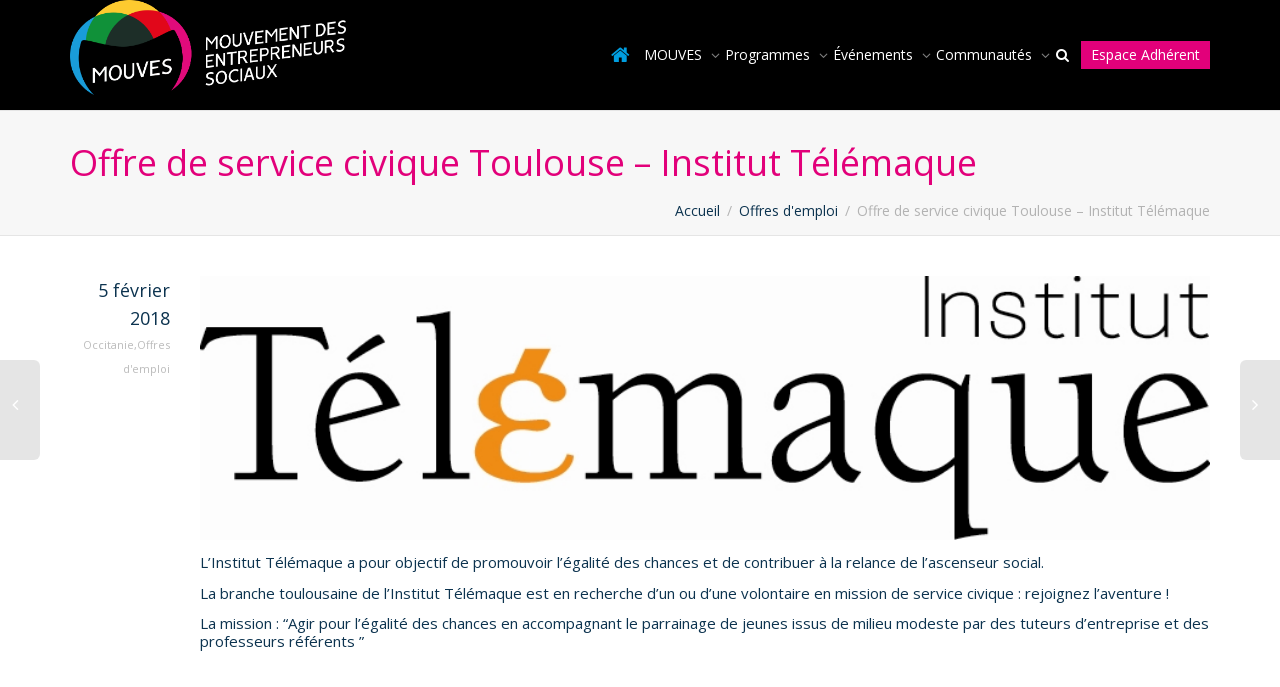

--- FILE ---
content_type: text/html; charset=UTF-8
request_url: https://mouves.impactfrance.eco/offres-emploi/offre-de-service-civique-toulouse-institut-telemaque/
body_size: 18340
content:
<!DOCTYPE html>
<!--[if lt IE 7]>
<html class="no-js lt-ie9 lt-ie8 lt-ie7" lang="fr-FR" prefix="og: http://ogp.me/ns#"><![endif]-->
<!--[if IE 7]>
<html class="no-js lt-ie9 lt-ie8" lang="fr-FR" prefix="og: http://ogp.me/ns#"><![endif]-->
<!--[if IE 8]>
<html class="no-js lt-ie9" lang="fr-FR" prefix="og: http://ogp.me/ns#"><![endif]-->
<!--[if IE 9]>
<html class="no-js lt-ie10" lang="fr-FR" prefix="og: http://ogp.me/ns#"><![endif]-->
<!--[if gt IE 9]><!-->
<html class="no-js" lang="fr-FR" prefix="og: http://ogp.me/ns#">
<!--<![endif]-->
<head>
	<meta http-equiv="X-UA-Compatible" content="IE=9; IE=8; IE=7; IE=EDGE"/>
	<meta charset="UTF-8">
	<meta name="viewport" content="width=device-width, initial-scale=1.0">
	<link rel="profile" href="http://gmpg.org/xfn/11">
	<link rel="pingback" href="https://mouves.impactfrance.eco/Mouves2015/xmlrpc.php">

	<!-- Fav and touch icons -->
			<link rel="shortcut icon" href="http://mouves.impactfrance.eco/Mouves2015/wp-content/uploads/2019/03/mouves-logo-seul-copie-1.png">
					
	<!-- HTML5 shim, for IE6-8 support of HTML5 elements -->
	<!--[if lt IE 9]>
	<script src="https://mouves.impactfrance.eco/Mouves2015/wp-content/themes/kleo/assets/js/html5shiv.js"></script>
	<![endif]-->

	<!--[if IE 7]>
	<link rel="stylesheet" href="https://mouves.impactfrance.eco/Mouves2015/wp-content/themes/kleo/assets/css/fontello-ie7.css">
	<![endif]-->

	
	<title>Offre de service civique Toulouse - Institut Télémaque - Mouvement des entrepreneurs sociaux (Mouves)</title>

<!-- This site is optimized with the Yoast SEO plugin v4.7.1 - https://yoast.com/wordpress/plugins/seo/ -->
<link rel="canonical" href="https://mouves.impactfrance.eco/offres-emploi/offre-de-service-civique-toulouse-institut-telemaque/" />
<meta property="og:locale" content="fr_FR" />
<meta property="og:type" content="article" />
<meta property="og:title" content="Offre de service civique Toulouse - Institut Télémaque - Mouvement des entrepreneurs sociaux (Mouves)" />
<meta property="og:description" content="L’Institut Télémaque a pour objectif de promouvoir l’égalité des chances et de contribuer à la relance de l’ascenseur social. La branche toulousaine de l&#8217;Institut Télémaque est en recherche d&#8217;un ou d&#8217;une volontaire en mission de service civique&#160;: rejoignez l&#8217;aventure&#160;! La mission&#160;: “Agir pour l&#8217;égalité des chances en accompagnant le parrainage de jeunes issus de milieu modeste par des tuteurs d’entreprise et &hellip;" />
<meta property="og:url" content="https://mouves.impactfrance.eco/offres-emploi/offre-de-service-civique-toulouse-institut-telemaque/" />
<meta property="og:site_name" content="Mouvement des entrepreneurs sociaux (Mouves)" />
<meta property="article:section" content="Occitanie" />
<meta property="article:published_time" content="2018-02-05T10:58:05+00:00" />
<meta property="og:image" content="https://mouves.impactfrance.eco/Mouves2015/wp-content/uploads/2018/02/logo-institut-telemaque.jpg" />
<meta property="og:image:width" content="830" />
<meta property="og:image:height" content="217" />
<meta name="twitter:card" content="summary" />
<meta name="twitter:description" content="L’Institut Télémaque a pour objectif de promouvoir l’égalité des chances et de contribuer à la relance de l’ascenseur social. La branche toulousaine de l&#8217;Institut Télémaque est en recherche d&#8217;un ou d&#8217;une volontaire en mission de service civique&#160;: rejoignez l&#8217;aventure&#160;! La mission&#160;: “Agir pour l&#8217;égalité des chances en accompagnant le parrainage de jeunes issus de milieu modeste par des tuteurs d’entreprise et [&hellip;]" />
<meta name="twitter:title" content="Offre de service civique Toulouse - Institut Télémaque - Mouvement des entrepreneurs sociaux (Mouves)" />
<meta name="twitter:site" content="@Mouves_ES" />
<meta name="twitter:image" content="https://mouves.impactfrance.eco/Mouves2015/wp-content/uploads/2018/02/logo-institut-telemaque.jpg" />
<meta name="twitter:creator" content="@Testeur" />
<!-- / Yoast SEO plugin. -->

<link rel='dns-prefetch' href='//cdnjs.cloudflare.com' />
<link rel='dns-prefetch' href='//fonts.googleapis.com' />
<link rel='dns-prefetch' href='//s.w.org' />
<link rel="alternate" type="application/rss+xml" title="Mouvement des entrepreneurs sociaux (Mouves) &raquo; Flux" href="https://mouves.impactfrance.eco/feed/" />
<link rel="alternate" type="application/rss+xml" title="Mouvement des entrepreneurs sociaux (Mouves) &raquo; Flux des commentaires" href="https://mouves.impactfrance.eco/comments/feed/" />
<link rel="alternate" type="application/rss+xml" title="Mouvement des entrepreneurs sociaux (Mouves) &raquo; Offre de service civique Toulouse &#8211; Institut Télémaque Flux des commentaires" href="https://mouves.impactfrance.eco/offres-emploi/offre-de-service-civique-toulouse-institut-telemaque/feed/" />
		<script type="text/javascript">
			window._wpemojiSettings = {"baseUrl":"https:\/\/s.w.org\/images\/core\/emoji\/2.2.1\/72x72\/","ext":".png","svgUrl":"https:\/\/s.w.org\/images\/core\/emoji\/2.2.1\/svg\/","svgExt":".svg","source":{"concatemoji":"https:\/\/mouves.impactfrance.eco\/Mouves2015\/wp-includes\/js\/wp-emoji-release.min.js"}};
			!function(t,a,e){var r,n,i,o=a.createElement("canvas"),l=o.getContext&&o.getContext("2d");function c(t){var e=a.createElement("script");e.src=t,e.defer=e.type="text/javascript",a.getElementsByTagName("head")[0].appendChild(e)}for(i=Array("flag","emoji4"),e.supports={everything:!0,everythingExceptFlag:!0},n=0;n<i.length;n++)e.supports[i[n]]=function(t){var e,a=String.fromCharCode;if(!l||!l.fillText)return!1;switch(l.clearRect(0,0,o.width,o.height),l.textBaseline="top",l.font="600 32px Arial",t){case"flag":return(l.fillText(a(55356,56826,55356,56819),0,0),o.toDataURL().length<3e3)?!1:(l.clearRect(0,0,o.width,o.height),l.fillText(a(55356,57331,65039,8205,55356,57096),0,0),e=o.toDataURL(),l.clearRect(0,0,o.width,o.height),l.fillText(a(55356,57331,55356,57096),0,0),e!==o.toDataURL());case"emoji4":return l.fillText(a(55357,56425,55356,57341,8205,55357,56507),0,0),e=o.toDataURL(),l.clearRect(0,0,o.width,o.height),l.fillText(a(55357,56425,55356,57341,55357,56507),0,0),e!==o.toDataURL()}return!1}(i[n]),e.supports.everything=e.supports.everything&&e.supports[i[n]],"flag"!==i[n]&&(e.supports.everythingExceptFlag=e.supports.everythingExceptFlag&&e.supports[i[n]]);e.supports.everythingExceptFlag=e.supports.everythingExceptFlag&&!e.supports.flag,e.DOMReady=!1,e.readyCallback=function(){e.DOMReady=!0},e.supports.everything||(r=function(){e.readyCallback()},a.addEventListener?(a.addEventListener("DOMContentLoaded",r,!1),t.addEventListener("load",r,!1)):(t.attachEvent("onload",r),a.attachEvent("onreadystatechange",function(){"complete"===a.readyState&&e.readyCallback()})),(r=e.source||{}).concatemoji?c(r.concatemoji):r.wpemoji&&r.twemoji&&(c(r.twemoji),c(r.wpemoji)))}(window,document,window._wpemojiSettings);
		</script>
		<style type="text/css">
img.wp-smiley,
img.emoji {
	display: inline !important;
	border: none !important;
	box-shadow: none !important;
	height: 1em !important;
	width: 1em !important;
	margin: 0 .07em !important;
	vertical-align: -0.1em !important;
	background: none !important;
	padding: 0 !important;
}
</style>
<link rel='stylesheet' id='login-with-ajax-css'  href='https://mouves.impactfrance.eco/Mouves2015/wp-content/plugins/login-with-ajax/widget/widget.css' type='text/css' media='all' />
<link rel='stylesheet' id='bp-parent-css-css'  href='https://mouves.impactfrance.eco/Mouves2015/wp-content/themes/kleo/buddypress/css/buddypress.css' type='text/css' media='screen' />
<link rel='stylesheet' id='events-manager-css'  href='https://mouves.impactfrance.eco/Mouves2015/wp-content/plugins/events-manager/includes/css/events_manager.css' type='text/css' media='all' />
<link rel='stylesheet' id='go-pricing-styles-css'  href='https://mouves.impactfrance.eco/Mouves2015/wp-content/plugins/go_pricing/assets/css/go_pricing_styles.css' type='text/css' media='all' />
<link rel='stylesheet' id='rs-plugin-settings-css'  href='https://mouves.impactfrance.eco/Mouves2015/wp-content/plugins/revslider/public/assets/css/settings.css' type='text/css' media='all' />
<style id='rs-plugin-settings-inline-css' type='text/css'>
.tp-caption a{color:#ff7302;text-shadow:none;-webkit-transition:all 0.2s ease-out;-moz-transition:all 0.2s ease-out;-o-transition:all 0.2s ease-out;-ms-transition:all 0.2s ease-out}.tp-caption a:hover{color:#ffa902}
</style>
<link rel='stylesheet' id='child-pages-shortcode-css-css'  href='https://mouves.impactfrance.eco/Mouves2015/wp-content/plugins/child-pages-shortcode/css/child-pages-shortcode.min.css' type='text/css' media='all' />
<link rel='stylesheet' id='bootstrap-css'  href='https://mouves.impactfrance.eco/Mouves2015/wp-content/themes/kleo/assets/css/bootstrap.css' type='text/css' media='all' />
<link rel='stylesheet' id='kleo-app-css'  href='https://mouves.impactfrance.eco/Mouves2015/wp-content/themes/kleo/assets/css/app.css' type='text/css' media='all' />
<link rel='stylesheet' id='magnific-popup-css'  href='https://mouves.impactfrance.eco/Mouves2015/wp-content/themes/kleo/assets/js/plugins/magnific-popup/magnific.css' type='text/css' media='all' />
<link rel='stylesheet' id='kleo-fonts-css'  href='https://mouves.impactfrance.eco/Mouves2015/wp-content/themes/suite-mouves/assets/css/fontello.css' type='text/css' media='all' />
<link rel='stylesheet' id='mediaelement-css'  href='https://mouves.impactfrance.eco/Mouves2015/wp-includes/js/mediaelement/mediaelementplayer.min.css' type='text/css' media='all' />
<link rel='stylesheet' id='kleo-google-fonts-css'  href='//fonts.googleapis.com/css?family=Open+Sans%3A400&#038;subset=latin-ext&#038;ver=995486e0c4c6580b2509b3a94c960a11' type='text/css' media='all' />
<link rel='stylesheet' id='kleo-colors-css'  href='https://mouves.impactfrance.eco/Mouves2015/wp-content/uploads/custom_styles/dynamic.css' type='text/css' media='all' />
<link rel='stylesheet' id='wp-mediaelement-css'  href='https://mouves.impactfrance.eco/Mouves2015/wp-includes/js/mediaelement/wp-mediaelement.min.css' type='text/css' media='all' />
<link rel='stylesheet' id='dashicons-css'  href='https://mouves.impactfrance.eco/Mouves2015/wp-includes/css/dashicons.min.css' type='text/css' media='all' />
<link rel='stylesheet' id='rtmedia-main-css'  href='https://mouves.impactfrance.eco/Mouves2015/wp-content/plugins/buddypress-media/app/assets/css/rtmedia.min.css' type='text/css' media='all' />
<link rel='stylesheet' id='kleo-plugins-css'  href='https://mouves.impactfrance.eco/Mouves2015/wp-content/themes/kleo/assets/css/plugins.css' type='text/css' media='all' />
<link rel='stylesheet' id='kleo-style-css'  href='https://mouves.impactfrance.eco/Mouves2015/wp-content/themes/suite-mouves/style.css' type='text/css' media='all' />
<!-- This site uses the Google Analytics by MonsterInsights plugin v6.1.7 - Using Analytics tracking - https://www.monsterinsights.com/ -->
<script type="text/javascript" data-cfasync="false">
	/* Function to detect opted out users */
	function __gaTrackerIsOptedOut() {
		return document.cookie.indexOf(disableStr + '=true') > -1;
	}

	/* Disable tracking if the opt-out cookie exists. */
	var disableStr = 'ga-disable-UA-23899401-1';
	if ( __gaTrackerIsOptedOut() ) {
		window[disableStr] = true;
	}

	/* Opt-out function */
	function __gaTrackerOptout() {
	  document.cookie = disableStr + '=true; expires=Thu, 31 Dec 2099 23:59:59 UTC; path=/';
	  window[disableStr] = true;
	}

	(function(i,s,o,g,r,a,m){i['GoogleAnalyticsObject']=r;i[r]=i[r]||function(){
		(i[r].q=i[r].q||[]).push(arguments)},i[r].l=1*new Date();a=s.createElement(o),
		m=s.getElementsByTagName(o)[0];a.async=1;a.src=g;m.parentNode.insertBefore(a,m)
	})(window,document,'script','//www.google-analytics.com/analytics.js','__gaTracker');

	__gaTracker('create', 'UA-23899401-1', 'auto');
	__gaTracker('set', 'forceSSL', true);
	__gaTracker('send','pageview');
</script>
<!-- / Google Analytics by MonsterInsights -->
<script type='text/javascript' src='https://mouves.impactfrance.eco/Mouves2015/wp-includes/js/jquery/jquery.js'></script>
<script type='text/javascript' src='https://mouves.impactfrance.eco/Mouves2015/wp-includes/js/jquery/jquery-migrate.min.js'></script>
<script type='text/javascript'>
/* <![CDATA[ */
var LWA = {"ajaxurl":"https:\/\/mouves.impactfrance.eco\/Mouves2015\/wp-admin\/admin-ajax.php"};
/* ]]> */
</script>
<script type='text/javascript' src='https://mouves.impactfrance.eco/Mouves2015/wp-content/plugins/login-with-ajax/widget/login-with-ajax.js'></script>
<script type='text/javascript' src='https://mouves.impactfrance.eco/Mouves2015/wp-includes/js/plupload/plupload.full.min.js'></script>
<script type='text/javascript'>
/* <![CDATA[ */
var BP_Confirm = {"are_you_sure":"Confirmez votre demande."};
/* ]]> */
</script>
<script type='text/javascript' src='https://mouves.impactfrance.eco/Mouves2015/wp-content/plugins/buddypress/bp-core/js/confirm.min.js'></script>
<script type='text/javascript' src='https://mouves.impactfrance.eco/Mouves2015/wp-content/plugins/buddypress/bp-core/js/widget-members.min.js'></script>
<script type='text/javascript' src='https://mouves.impactfrance.eco/Mouves2015/wp-content/plugins/buddypress/bp-core/js/jquery-query.min.js'></script>
<script type='text/javascript' src='https://mouves.impactfrance.eco/Mouves2015/wp-content/plugins/buddypress/bp-core/js/vendor/jquery-cookie.min.js'></script>
<script type='text/javascript' src='https://mouves.impactfrance.eco/Mouves2015/wp-content/plugins/buddypress/bp-core/js/vendor/jquery-scroll-to.min.js'></script>
<script type='text/javascript'>
/* <![CDATA[ */
var BP_DTheme = {"accepted":"Accept\u00e9","close":"Fermer","comments":"commentaires","leave_group_confirm":"Voulez-vous vraiment quitter ce groupe ?","mark_as_fav":" ","my_favs":"Mes Favoris","rejected":"Rejet\u00e9","remove_fav":" ","show_all":"Tout afficher","show_all_comments":"Afficher tous les commentaires de cette discussion","show_x_comments":"Afficher tous les %d commentaires","unsaved_changes":"Votre profil contient une ou plusieurs informations non sauvegard\u00e9es. Si vous quittez cette page sans les enregistrer, ellles seront perdues.","view":"Afficher"};
/* ]]> */
</script>
<script type='text/javascript' src='https://mouves.impactfrance.eco/Mouves2015/wp-content/themes/kleo/buddypress/js/buddypress.js'></script>
<script type='text/javascript' src='https://mouves.impactfrance.eco/Mouves2015/wp-includes/js/jquery/ui/core.min.js'></script>
<script type='text/javascript' src='https://mouves.impactfrance.eco/Mouves2015/wp-includes/js/jquery/ui/widget.min.js'></script>
<script type='text/javascript' src='https://mouves.impactfrance.eco/Mouves2015/wp-includes/js/jquery/ui/position.min.js'></script>
<script type='text/javascript' src='https://mouves.impactfrance.eco/Mouves2015/wp-includes/js/jquery/ui/mouse.min.js'></script>
<script type='text/javascript' src='https://mouves.impactfrance.eco/Mouves2015/wp-includes/js/jquery/ui/sortable.min.js'></script>
<script type='text/javascript' src='https://mouves.impactfrance.eco/Mouves2015/wp-includes/js/jquery/ui/datepicker.min.js'></script>
<script type='text/javascript'>
jQuery(document).ready(function(jQuery){jQuery.datepicker.setDefaults({"closeText":"Fermer","currentText":"Aujourd\u2019hui","monthNames":["janvier","f\u00e9vrier","mars","avril","mai","juin","juillet","ao\u00fbt","septembre","octobre","novembre","d\u00e9cembre"],"monthNamesShort":["Jan","F\u00e9v","Mar","Avr","Mai","Juin","Juil","Ao\u00fbt","Sep","Oct","Nov","D\u00e9c"],"nextText":"Suivant","prevText":"Pr\u00e9c\u00e9dent","dayNames":["dimanche","lundi","mardi","mercredi","jeudi","vendredi","samedi"],"dayNamesShort":["dim","lun","mar","mer","jeu","ven","sam"],"dayNamesMin":["D","L","M","M","J","V","S"],"dateFormat":"d MM yy","firstDay":1,"isRTL":false});});
</script>
<script type='text/javascript' src='https://mouves.impactfrance.eco/Mouves2015/wp-includes/js/jquery/ui/menu.min.js'></script>
<script type='text/javascript' src='https://mouves.impactfrance.eco/Mouves2015/wp-includes/js/wp-a11y.min.js'></script>
<script type='text/javascript'>
/* <![CDATA[ */
var uiAutocompleteL10n = {"noResults":"Aucun r\u00e9sultat.","oneResult":"Un r\u00e9sultat trouv\u00e9. Utilisez les fl\u00e8ches haut et bas du clavier pour les parcourir. ","manyResults":"%d r\u00e9sultats trouv\u00e9s. Utilisez les fl\u00e8ches haut et bas du clavier pour les parcourir.","itemSelected":"\u00c9l\u00e9ment s\u00e9lectionn\u00e9."};
/* ]]> */
</script>
<script type='text/javascript' src='https://mouves.impactfrance.eco/Mouves2015/wp-includes/js/jquery/ui/autocomplete.min.js'></script>
<script type='text/javascript' src='https://mouves.impactfrance.eco/Mouves2015/wp-includes/js/jquery/ui/resizable.min.js'></script>
<script type='text/javascript' src='https://mouves.impactfrance.eco/Mouves2015/wp-includes/js/jquery/ui/draggable.min.js'></script>
<script type='text/javascript' src='https://mouves.impactfrance.eco/Mouves2015/wp-includes/js/jquery/ui/button.min.js'></script>
<script type='text/javascript' src='https://mouves.impactfrance.eco/Mouves2015/wp-includes/js/jquery/ui/dialog.min.js'></script>
<script type='text/javascript'>
/* <![CDATA[ */
var EM = {"ajaxurl":"https:\/\/mouves.impactfrance.eco\/Mouves2015\/wp-admin\/admin-ajax.php","locationajaxurl":"https:\/\/mouves.impactfrance.eco\/Mouves2015\/wp-admin\/admin-ajax.php?action=locations_search","firstDay":"1","locale":"fr","dateFormat":"dd\/mm\/yy","ui_css":"","show24hours":"1","is_ssl":"1","bookingInProgress":"Veuillez patienter pendant que la r\u00e9servation est soumise.","tickets_save":"Enregistrer le billet","bookingajaxurl":"https:\/\/mouves.impactfrance.eco\/Mouves2015\/wp-admin\/admin-ajax.php","bookings_export_save":"Exporter les r\u00e9servations","bookings_settings_save":"Enregistrer","booking_delete":"Confirmez-vous vouloir le supprimer ?","bb_full":"Epuis\u00e9","bb_book":"R\u00e9servez maintenant","bb_booking":"R\u00e9servation ...","bb_booked":"R\u00e9servation soumis","bb_error":"R\u00e9servation erreur. R\u00e9essayer?","bb_cancel":"Annuler","bb_canceling":"Annuler...","bb_cancelled":"Annul\u00e9","bb_cancel_error":"Annulation erreur. R\u00e9essayer?","txt_search":"Rechercher ...","txt_searching":"Recherche en cours...","txt_loading":"Chargement en cours...","locale_data":{"closeText":"Fermer","prevText":"<Pr\u00e9c","nextText":"Suiv>","currentText":"Courant","monthNames":["Janvier","F\u00e9vrier","Mars","Avril","Mai","Juin","Juillet","Ao\u00fbt","Septembre","Octobre","Novembre","D\u00e9cembre"],"monthNamesShort":["Jan","F\u00e9v","Mar","Avr","Mai","Jun","Jul","Ao\u00fb","Sep","Oct","Nov","D\u00e9c"],"dayNames":["Dimanche","Lundi","Mardi","Mercredi","Jeudi","Vendredi","Samedi"],"dayNamesShort":["Dim","Lun","Mar","Mer","Jeu","Ven","Sam"],"dayNamesMin":["Di","Lu","Ma","Me","Je","Ve","Sa"],"weekHeader":"Sm","dateFormat":"dd\/mm\/yy","firstDay":1,"isRTL":false,"showMonthAfterYear":false,"yearSuffix":""}};
/* ]]> */
</script>
<script type='text/javascript' src='https://mouves.impactfrance.eco/Mouves2015/wp-content/plugins/events-manager/includes/js/events-manager.js'></script>
<script type='text/javascript' src='https://mouves.impactfrance.eco/Mouves2015/wp-content/plugins/gravityforms/js/jquery.json.min.js'></script>
<script type='text/javascript' src='https://mouves.impactfrance.eco/Mouves2015/wp-content/plugins/gravityforms/js/gravityforms.min.js'></script>
<script type='text/javascript'>
/* <![CDATA[ */
var gform_entry = {"price":"40"};
/* ]]> */
</script>
<script type='text/javascript' src='https://mouves.impactfrance.eco/Mouves2015/wp-content/plugins/gf-mouves/js/gfmouves.js'></script>
<script type='text/javascript' src='https://cdnjs.cloudflare.com/ajax/libs/gsap/1.11.2/TweenMax.min.js'></script>
<script type='text/javascript' src='https://mouves.impactfrance.eco/Mouves2015/wp-content/plugins/child-pages-shortcode/js/child-pages-shortcode.min.js'></script>
<script type='text/javascript' src='https://mouves.impactfrance.eco/Mouves2015/wp-content/themes/kleo/assets/js/modernizr.custom.46504.js'></script>
<script type='text/javascript'>
/* <![CDATA[ */
var mejsL10n = {"language":"fr-FR","strings":{"Close":"Fermer","Fullscreen":"Plein \u00e9cran","Turn off Fullscreen":"Quitter le plein \u00e9cran","Go Fullscreen":"Passer en plein \u00e9cran","Download File":"T\u00e9l\u00e9charger le fichier","Download Video":"T\u00e9l\u00e9charger la vid\u00e9o","Play":"Lecture","Pause":"Pause","Captions\/Subtitles":"L\u00e9gendes\/Sous-titres","None":"None","Time Slider":"Curseur de temps","Skip back %1 seconds":"Saut en arri\u00e8re de %1 seconde(s)","Video Player":"Lecteur vid\u00e9o","Audio Player":"Lecteur audio","Volume Slider":"Curseur de volume","Mute Toggle":"Couper le son","Unmute":"R\u00e9activer le son","Mute":"Muet","Use Up\/Down Arrow keys to increase or decrease volume.":"Utilisez les fl\u00e8ches haut\/bas pour augmenter ou diminuer le volume.","Use Left\/Right Arrow keys to advance one second, Up\/Down arrows to advance ten seconds.":"Utilisez les fl\u00e8ches droite\/gauche pour avancer d\u2019une seconde, haut\/bas pour avancer de dix secondes."}};
var _wpmejsSettings = {"pluginPath":"\/Mouves2015\/wp-includes\/js\/mediaelement\/"};
/* ]]> */
</script>
<script type='text/javascript' src='https://mouves.impactfrance.eco/Mouves2015/wp-includes/js/mediaelement/mediaelement-and-player.min.js'></script>
<script type='text/javascript'>
/* <![CDATA[ */
var aamLocal = {"nonce":"c1880ca993","ajaxurl":"https:\/\/mouves.impactfrance.eco\/Mouves2015\/wp-admin\/admin-ajax.php"};
/* ]]> */
</script>
<script type='text/javascript' src='//mouves.impactfrance.eco/Mouves2015/wp-content/plugins/advanced-access-manager/media/js/aam-login.js'></script>
<script type='text/javascript' src='https://mouves.impactfrance.eco/Mouves2015/wp-includes/js/mediaelement/wp-mediaelement.min.js'></script>
<script type='text/javascript'>
/* <![CDATA[ */
var rtmedia_ajax_url = "https:\/\/mouves.impactfrance.eco\/Mouves2015\/wp-admin\/admin-ajax.php";
var rtmedia_media_slug = "media";
var rtmedia_lightbox_enabled = "0";
var rtmedia_direct_upload_enabled = "0";
var rtmedia_gallery_reload_on_upload = "1";
var rtmedia_empty_activity_msg = "Veuillez ins\u00e9rer du contenu \u00e0 publier.";
var rtmedia_empty_comment_msg = "Les commentaires vides ne sont pas autoris\u00e9s.";
var rtmedia_media_delete_confirmation = "Etes vous s\u00fbr de vouloir supprimer ce m\u00e9dia ?";
var rtmedia_media_comment_delete_confirmation = "Etes vous s\u00fbr de vouloir supprimer ce commentaire ?";
var rtmedia_album_delete_confirmation = "Etes vous s\u00fbr de vouloir supprimer cet Album ?";
var rtmedia_drop_media_msg = "D\u00e9poser les fichiers ici";
var rtmedia_album_created_msg = " Album cr\u00e9\u00e9 avec succ\u00e8s.";
var rtmedia_something_wrong_msg = "Une erreur est survenue. Veuillez r\u00e9essayer.";
var rtmedia_empty_album_name_msg = "Donner un nom \u00e0 l&#039;album.";
var rtmedia_max_file_msg = "Limite de la taille du fichier :";
var rtmedia_allowed_file_formats = "Formats de fichier autoris\u00e9s";
var rtmedia_select_all_visible = "S\u00e9lectionner tous les visibles";
var rtmedia_unselect_all_visible = "D\u00e9s\u00e9lectionner tous les visibles";
var rtmedia_no_media_selected = "Veuillez s\u00e9lectionner des m\u00e9dias.";
var rtmedia_selected_media_delete_confirmation = "Etes vous s\u00fbr de vouloir supprimer le m\u00e9dia s\u00e9lectionn\u00e9 ?";
var rtmedia_selected_media_move_confirmation = "Etes vous s\u00fbr de vouloir d\u00e9placer le m\u00e9dia s\u00e9lectionn\u00e9 ?";
var rtmedia_waiting_msg = "En attente";
var rtmedia_uploaded_msg = "Transf\u00e9r\u00e9";
var rtmedia_uploading_msg = "En cours de transfert";
var rtmedia_upload_failed_msg = "Echec";
var rtmedia_close = "Fermer";
var rtmedia_edit = "Editer";
var rtmedia_delete = "Supprimer";
var rtmedia_edit_media = "Modifier le m\u00e9dia";
var rtmedia_remove_from_queue = "Supprimer de la file d&#039;attente";
var rtmedia_add_more_files_msg = "Ajouter d&#039;autres fichiers";
var rtmedia_file_extension_error_msg = "Fichier non support\u00e9";
var rtmedia_more = "plus";
var rtmedia_less = "moins";
var rtmedia_read_more = "Read more";
var rtmedia__show_less = "Show less";
var rtmedia_activity_text_with_attachment = "disable";
var rtmedia_delete_uploaded_media = "Ce m\u00e9dia a \u00e9t\u00e9 envoy\u00e9. Etes vous s\u00fbr de vouloir le supprimer ?";
var rtm_wp_version = "4.7.31";
var rtmedia_main_js_strings = {"rtmedia_albums":"Albums","privacy_update_success":"Privacy updated successfully.","privacy_update_error":"Couldn't change privacy, please try again.","file_delete_success":"file deleted successfully."};
var rtmedia_masonry_layout = "false";
var rtmedia_media_size_config = {"photo":{"thumb":{"width":"150","height":"150","crop":"1"},"medium":{"width":"320","height":"240","crop":"1"},"large":{"width":"800","height":"0","crop":"1"}},"video":{"activity_media":{"width":"320","height":"240"},"single_media":{"width":"640","height":"480"}},"music":{"activity_media":{"width":"320"},"single_media":{"width":"640"}},"featured":{"default":{"width":"100","height":"100","crop":"1"}}};
var rtmedia_disable_media_in_commented_media = "1";
var rtmedia_disable_media_in_commented_media_text = "Adding media in Comments is not allowed";
/* ]]> */
</script>
<script type='text/javascript' src='https://mouves.impactfrance.eco/Mouves2015/wp-content/plugins/buddypress-media/app/assets/js/rtmedia.min.js'></script>
<link rel='https://api.w.org/' href='https://mouves.impactfrance.eco/wp-json/' />
<link rel="EditURI" type="application/rsd+xml" title="RSD" href="https://mouves.impactfrance.eco/Mouves2015/xmlrpc.php?rsd" />
<link rel="wlwmanifest" type="application/wlwmanifest+xml" href="https://mouves.impactfrance.eco/Mouves2015/wp-includes/wlwmanifest.xml" /> 

<link rel='shortlink' href='https://mouves.impactfrance.eco/?p=21114' />
<link rel="alternate" type="application/json+oembed" href="https://mouves.impactfrance.eco/wp-json/oembed/1.0/embed?url=https%3A%2F%2Fmouves.impactfrance.eco%2Foffres-emploi%2Foffre-de-service-civique-toulouse-institut-telemaque%2F" />
<link rel="alternate" type="text/xml+oembed" href="https://mouves.impactfrance.eco/wp-json/oembed/1.0/embed?url=https%3A%2F%2Fmouves.impactfrance.eco%2Foffres-emploi%2Foffre-de-service-civique-toulouse-institut-telemaque%2F&#038;format=xml" />

	<script type="text/javascript">var ajaxurl = 'https://mouves.impactfrance.eco/Mouves2015/wp-admin/admin-ajax.php';</script>

			<style type="text/css">
						.rtmedia-activity-container .media-type-photo .rtmedia-item-thumbnail {
		max-width: 320px;
		max-height: 240px;
		overflow: hidden;
		}

		.rtmedia-comment-media-container .mejs-container.mejs-video,
		.rtmedia-activity-container .mejs-container.mejs-video{
		min-height: 240px;
		min-width: 320px;
		}
						#buddypress ul.activity-list li.activity-item .activity-comments ul li form.ac-form .rtmedia-comment-media-upload,#buddypress ul.activity-list li.activity-item .activity-comments ul li form.ac-form .rtmedia-container {
				    display: none !important
				}
					.rtmedia-container ul.rtmedia-list li.rtmedia-list-item div.rtmedia-item-thumbnail {
		width: 150px;
		height: 150px;
		line-height: 150px;
		}
		.rtmedia-container ul.rtmedia-list li.rtmedia-list-item div.rtmedia-item-thumbnail img {
		max-width: 150px;
		max-height: 150px;
		}
		.rtmedia-container .rtmedia-list  .rtmedia-list-item {
		width: 150px;
		}
					</style>
				<meta name="mobile-web-app-capable" content="yes">
		<script type="text/javascript">
		/*
		 prevent dom flickering for elements hidden with js
		 */
		"use strict";

		document.documentElement.className += ' js-active ';
		document.documentElement.className += 'ontouchstart' in document.documentElement ? ' kleo-mobile ' : ' kleo-desktop ';

		var prefix = ['-webkit-', '-o-', '-moz-', '-ms-', ""];
		for (var i in prefix) {
			if (prefix[i] + 'transform' in document.documentElement.style) document.documentElement.className += " kleo-transform ";
		}
	</script>
	<meta name="generator" content="Powered by Visual Composer - drag and drop page builder for WordPress."/>
<!--[if lte IE 9]><link rel="stylesheet" type="text/css" href="https://mouves.impactfrance.eco/Mouves2015/wp-content/plugins/js_composer/assets/css/vc_lte_ie9.min.css" media="screen"><![endif]-->    <style type="text/css">
        .field-visibility-settings-notoggle {
            display:none;
        }
    </style>
    <meta name="generator" content="Powered by Slider Revolution 5.4.3.1 - responsive, Mobile-Friendly Slider Plugin for WordPress with comfortable drag and drop interface." />

<style>

</style>
<script type="text/javascript">function setREVStartSize(e){
				try{ var i=jQuery(window).width(),t=9999,r=0,n=0,l=0,f=0,s=0,h=0;					
					if(e.responsiveLevels&&(jQuery.each(e.responsiveLevels,function(e,f){f>i&&(t=r=f,l=e),i>f&&f>r&&(r=f,n=e)}),t>r&&(l=n)),f=e.gridheight[l]||e.gridheight[0]||e.gridheight,s=e.gridwidth[l]||e.gridwidth[0]||e.gridwidth,h=i/s,h=h>1?1:h,f=Math.round(h*f),"fullscreen"==e.sliderLayout){var u=(e.c.width(),jQuery(window).height());if(void 0!=e.fullScreenOffsetContainer){var c=e.fullScreenOffsetContainer.split(",");if (c) jQuery.each(c,function(e,i){u=jQuery(i).length>0?u-jQuery(i).outerHeight(!0):u}),e.fullScreenOffset.split("%").length>1&&void 0!=e.fullScreenOffset&&e.fullScreenOffset.length>0?u-=jQuery(window).height()*parseInt(e.fullScreenOffset,0)/100:void 0!=e.fullScreenOffset&&e.fullScreenOffset.length>0&&(u-=parseInt(e.fullScreenOffset,0))}f=u}else void 0!=e.minHeight&&f<e.minHeight&&(f=e.minHeight);e.c.closest(".rev_slider_wrapper").css({height:f})					
				}catch(d){console.log("Failure at Presize of Slider:"+d)}
			};</script>
<noscript><style type="text/css"> .wpb_animate_when_almost_visible { opacity: 1; }</style></noscript></head>


<body class="post-template-default single single-post postid-21114 single-format-standard rtm-4.3.1 kleo-navbar-fixed navbar-resize wpb-js-composer js-comp-ver-5.1.1 vc_responsive no-js" itemscope itemtype="http://schema.org/Article">


<!-- PAGE LAYOUT
================================================ -->
<!--Attributes-->
<div class="kleo-page">

	<!-- HEADER SECTION
	================================================ -->
	
<div id="header" class="header-color">

	<div class="navbar" role="navigation">

		
				<div class="kleo-main-header header-normal">
			<div class="container">
				<!-- Brand and toggle get grouped for better mobile display -->
				<div class="navbar-header">
					<div class="kleo-mobile-switch">

												<button type="button" class="navbar-toggle" data-toggle="collapse" data-target=".nav-collapse">
							<span class="sr-only">Activer/désactiver navigation</span>
							<span class="icon-bar"></span>
							<span class="icon-bar"></span>
							<span class="icon-bar"></span>
						</button>

					</div>

					<div class="kleo-mobile-icons">

						
					</div>

					<strong class="logo">
						<a href="https://mouves.impactfrance.eco">

							
								<img id="logo_img" title="Mouvement des entrepreneurs sociaux (Mouves)" src="http://mouves.impactfrance.eco/Mouves2015/wp-content/uploads/2019/03/mouves-logo-horizontal-white.png"
								     alt="Mouvement des entrepreneurs sociaux (Mouves)">

							
						</a>
					</strong>
				</div>

				

				
				<!-- Collect the nav links, forms, and other content for toggling -->
				<div class="primary-menu collapse navbar-collapse nav-collapse"><ul id="menu-barre-de-navigation" class="nav navbar-nav"><li id="menu-item-9960" class="menu-accueil menu-item menu-item-type-post_type menu-item-object-page menu-item-home menu-item-9960"><a href="https://mouves.impactfrance.eco/" onclick="__gaTracker('send', 'event', 'outbound-menu', 'https://mouves.impactfrance.eco/', '');" title="Accueil"><i class="icon-home"></i></a></li>
<li id="menu-item-9672" class="menu-item menu-item-type-custom menu-item-object-custom menu-item-has-children menu-item-9672 dropdown mega-6-cols"><a title="MOUVES" class="js-activated">MOUVES <span class="caret"></span></a>
<ul role="menu" class="dropdown-menu sub-menu pull-left">
	<li id="menu-item-29126" class="menu-item menu-item-type-custom menu-item-object-custom menu-item-29126"><a title="Rejoindre le MOUVES" href="https://monespace.mouves.impactfrance.eco/adhesion-rejoindre-mouves">Rejoindre le MOUVES</a></li>
	<li id="menu-item-27957" class="menu-item menu-item-type-post_type menu-item-object-page menu-item-27957"><a href="https://mouves.impactfrance.eco/lentrepreneuriat-social/l-entrepreneuriat-social/" onclick="__gaTracker('send', 'event', 'outbound-menu', 'https://mouves.impactfrance.eco/lentrepreneuriat-social/l-entrepreneuriat-social/', 'L&#8217;entrepreneuriat social');" title="L&#039;entrepreneuriat social">L&#8217;entrepreneuriat social</a></li>
	<li id="menu-item-122" class="menu-mouves menu-item menu-item-type-post_type menu-item-object-page menu-item-122"><a href="https://mouves.impactfrance.eco/le-mouves/qui-sommes-nous/" onclick="__gaTracker('send', 'event', 'outbound-menu', 'https://mouves.impactfrance.eco/le-mouves/qui-sommes-nous/', 'Qui sommes-nous&#160;?');" title="Qui sommes-nous ?">Qui sommes-nous&#160;?</a></li>
	<li id="menu-item-23567" class="menu-item menu-item-type-post_type menu-item-object-page menu-item-has-children menu-item-23567 dropdown-submenu"><a href="https://mouves.impactfrance.eco/le-mouves/nos-combats/" onclick="__gaTracker('send', 'event', 'outbound-menu', 'https://mouves.impactfrance.eco/le-mouves/nos-combats/', 'Nos combats ');" title="Nos combats">Nos combats <span class="caret"></span></a>
	<ul role="menu" class="dropdown-menu sub-menu">
		<li id="menu-item-28614" class="menu-item menu-item-type-post_type menu-item-object-page menu-item-28614"><a href="https://mouves.impactfrance.eco/le-mouves/nos-combats/municipales-2020-2/" onclick="__gaTracker('send', 'event', 'outbound-menu', 'https://mouves.impactfrance.eco/le-mouves/nos-combats/municipales-2020-2/', 'Municipales 2020');" title="Municipales 2020">Municipales 2020</a></li>
	</ul>
</li>
	<li id="menu-item-3511" class="no-hover menu-item menu-item-type-custom menu-item-object-custom menu-item-has-children menu-item-3511 dropdown-submenu"><a title="Nos adhérents">Nos adhérents <span class="caret"></span></a>
	<ul role="menu" class="dropdown-menu sub-menu">
		<li id="menu-item-9699" class="menu-membres menu-item menu-item-type-post_type menu-item-object-page menu-item-9699"><a href="https://mouves.impactfrance.eco/les-membres-du-mouves/portraits-entrepreneurs-sociaux/" onclick="__gaTracker('send', 'event', 'outbound-menu', 'https://mouves.impactfrance.eco/les-membres-du-mouves/portraits-entrepreneurs-sociaux/', 'Portraits d&#8217;entrepreneurs sociaux');" title="Portraits d&#039;entrepreneurs sociaux">Portraits d&#8217;entrepreneurs sociaux</a></li>
		<li id="menu-item-24461" class="menu-item menu-item-type-custom menu-item-object-custom menu-item-24461"><a title="Annuaire des adhérents" href="https://monespace.mouves.impactfrance.eco/annuaire">Annuaire des adhérents</a></li>
		<li id="menu-item-9716" class="menu-actus menu-item menu-item-type-post_type menu-item-object-page menu-item-9716"><a href="https://mouves.impactfrance.eco/actualites/emplois-entrepreneuriat-social/" onclick="__gaTracker('send', 'event', 'outbound-menu', 'https://mouves.impactfrance.eco/actualites/emplois-entrepreneuriat-social/', 'Offres d&#8217;emploi');" title="Offres d&#039;emploi">Offres d&#8217;emploi</a></li>
	</ul>
</li>
	<li id="menu-item-158" class="menu-mouves menu-item menu-item-type-post_type menu-item-object-page menu-item-158"><a href="https://mouves.impactfrance.eco/le-mouves/les-partenaires-du-mouves/" onclick="__gaTracker('send', 'event', 'outbound-menu', 'https://mouves.impactfrance.eco/le-mouves/les-partenaires-du-mouves/', 'Nos partenaires');" title="Nos partenaires">Nos partenaires</a></li>
</ul>
</li>
<li id="menu-item-24396" class="menu-item menu-item-type-custom menu-item-object-custom menu-item-has-children menu-item-24396 dropdown mega-5-cols"><a title="Programmes" class="js-activated">Programmes <span class="caret"></span></a>
<ul role="menu" class="dropdown-menu sub-menu pull-left">
	<li id="menu-item-29809" class="menu-item menu-item-type-post_type menu-item-object-page menu-item-29809"><a href="https://mouves.impactfrance.eco/rebond/" onclick="__gaTracker('send', 'event', 'outbound-menu', 'https://mouves.impactfrance.eco/rebond/', 'REBOND');" title="REBOND">REBOND</a></li>
	<li id="menu-item-30137" class="menu-item menu-item-type-post_type menu-item-object-page menu-item-30137"><a href="https://mouves.impactfrance.eco/mission-social-inclusive-business/" onclick="__gaTracker('send', 'event', 'outbound-menu', 'https://mouves.impactfrance.eco/mission-social-inclusive-business/', 'Social &#038; Inclusive Business en Afrique');" title="Social &amp; Inclusive Business en Afrique">Social &#038; Inclusive Business en Afrique</a></li>
	<li id="menu-item-27844" class="menu-item menu-item-type-post_type menu-item-object-page menu-item-27844"><a href="https://mouves.impactfrance.eco/nos-programmes/learning-expeditions/" onclick="__gaTracker('send', 'event', 'outbound-menu', 'https://mouves.impactfrance.eco/nos-programmes/learning-expeditions/', 'Learning expeditions');" title="Learning expeditions">Learning expeditions</a></li>
	<li id="menu-item-27775" class="menu-item menu-item-type-post_type menu-item-object-page menu-item-has-children menu-item-27775 dropdown-submenu"><a href="https://mouves.impactfrance.eco/nos-programmes/impact-kit/" onclick="__gaTracker('send', 'event', 'outbound-menu', 'https://mouves.impactfrance.eco/nos-programmes/impact-kit/', 'Kit Impact ');" title="Kit Impact">Kit Impact <span class="caret"></span></a>
	<ul role="menu" class="dropdown-menu sub-menu">
		<li id="menu-item-29845" class="menu-item menu-item-type-post_type menu-item-object-page menu-item-29845"><a href="https://mouves.impactfrance.eco/nos-programmes/impact-kit/solidaires-pas-solitaires-information-coronavirus/" onclick="__gaTracker('send', 'event', 'outbound-menu', 'https://mouves.impactfrance.eco/nos-programmes/impact-kit/solidaires-pas-solitaires-information-coronavirus/', 'KIT IMPACT – HELP ROOM');" title="KIT IMPACT – HELP ROOM">KIT IMPACT – HELP ROOM</a></li>
	</ul>
</li>
	<li id="menu-item-24395" class="menu-item menu-item-type-post_type menu-item-object-page menu-item-24395"><a href="https://mouves.impactfrance.eco/le-mouves-en-regions/les-grands-programmes/adopte-un-entrepreneur/" onclick="__gaTracker('send', 'event', 'outbound-menu', 'https://mouves.impactfrance.eco/le-mouves-en-regions/les-grands-programmes/adopte-un-entrepreneur/', 'Adopte un entrepreneur');" title="Adopte un entrepreneur">Adopte un entrepreneur</a></li>
</ul>
</li>
<li id="menu-item-27848" class="menu-item menu-item-type-custom menu-item-object-custom menu-item-has-children menu-item-27848 dropdown mega-7-cols"><a title="Événements" class="js-activated">Événements <span class="caret"></span></a>
<ul role="menu" class="dropdown-menu sub-menu pull-left">
	<li id="menu-item-29826" class="menu-item menu-item-type-post_type menu-item-object-page menu-item-29826"><a href="https://mouves.impactfrance.eco/inclusivetour/" onclick="__gaTracker('send', 'event', 'outbound-menu', 'https://mouves.impactfrance.eco/inclusivetour/', 'Inclusive Tour');" title="Inclusive Tour">Inclusive Tour</a></li>
	<li id="menu-item-27863" class="menu-item menu-item-type-custom menu-item-object-custom menu-item-27863"><a href="https://noussommesdemain.com/content/ueed-2020" onclick="__gaTracker('send', 'event', 'outbound-menu', 'https://noussommesdemain.com/content/ueed-2020', 'Universités d&#8217;été de l&#8217;économie de demain');" title="Universités d&#039;été de l&#039;économie de demain">Universités d&#8217;été de l&#8217;économie de demain</a></li>
	<li id="menu-item-30356" class="menu-item menu-item-type-post_type menu-item-object-page menu-item-30356"><a href="https://mouves.impactfrance.eco/nos-evenements/semaine-femme-impact/" onclick="__gaTracker('send', 'event', 'outbound-menu', 'https://mouves.impactfrance.eco/nos-evenements/semaine-femme-impact/', 'Semaine Femme Impact');" title="Semaine Femme Impact">Semaine Femme Impact</a></li>
	<li id="menu-item-27874" class="menu-item menu-item-type-post_type menu-item-object-page menu-item-27874"><a href="https://mouves.impactfrance.eco/nos-evenements/les-journees-impact/" onclick="__gaTracker('send', 'event', 'outbound-menu', 'https://mouves.impactfrance.eco/nos-evenements/les-journees-impact/', 'Journées Impact');" title="Journées Impact">Journées Impact</a></li>
	<li id="menu-item-30883" class="menu-item menu-item-type-post_type menu-item-object-page menu-item-30883"><a href="https://mouves.impactfrance.eco/nos-evenements/semaine-impact-management/" onclick="__gaTracker('send', 'event', 'outbound-menu', 'https://mouves.impactfrance.eco/nos-evenements/semaine-impact-management/', 'Semaine Impact Management');" title="Semaine Impact Management">Semaine Impact Management</a></li>
	<li id="menu-item-31210" class="menu-item menu-item-type-post_type menu-item-object-page menu-item-31210"><a href="https://mouves.impactfrance.eco/nos-evenements/semaine-impact-alliances-2/" onclick="__gaTracker('send', 'event', 'outbound-menu', 'https://mouves.impactfrance.eco/nos-evenements/semaine-impact-alliances-2/', 'Semaine Impact Alliances');" title="Semaine Impact Alliances">Semaine Impact Alliances</a></li>
	<li id="menu-item-27838" class="menu-item menu-item-type-post_type menu-item-object-page menu-item-27838"><a href="https://mouves.impactfrance.eco/nos-evenements/nos-evenements/" onclick="__gaTracker('send', 'event', 'outbound-menu', 'https://mouves.impactfrance.eco/nos-evenements/nos-evenements/', 'Agenda');" title="Agenda">Agenda</a></li>
</ul>
</li>
<li id="menu-item-27715" class="menu-item menu-item-type-custom menu-item-object-custom menu-item-has-children menu-item-27715 dropdown mega-9-cols"><a title="Communautés" class="js-activated">Communautés <span class="caret"></span></a>
<ul role="menu" class="dropdown-menu sub-menu pull-left">
	<li id="menu-item-27723" class="menu-item menu-item-type-post_type menu-item-object-page menu-item-27723"><a href="https://mouves.impactfrance.eco/le-mouves-en-regions/communautes-regionales/auvergne-rhone-alpes/" onclick="__gaTracker('send', 'event', 'outbound-menu', 'https://mouves.impactfrance.eco/le-mouves-en-regions/communautes-regionales/auvergne-rhone-alpes/', 'Auvergne Rhône-Alpes');" title="Auvergne Rhône-Alpes">Auvergne Rhône-Alpes</a></li>
	<li id="menu-item-27719" class="menu-item menu-item-type-post_type menu-item-object-page menu-item-27719"><a href="https://mouves.impactfrance.eco/le-mouves-en-regions/communautes-regionales/bourgogne-franche-comte/" onclick="__gaTracker('send', 'event', 'outbound-menu', 'https://mouves.impactfrance.eco/le-mouves-en-regions/communautes-regionales/bourgogne-franche-comte/', 'Bourgogne-Franche-Comté');" title="Bourgogne-Franche-Comté">Bourgogne-Franche-Comté</a></li>
	<li id="menu-item-27716" class="menu-item menu-item-type-post_type menu-item-object-page menu-item-27716"><a href="https://mouves.impactfrance.eco/le-mouves-en-regions/communautes-regionales/bretagne/" onclick="__gaTracker('send', 'event', 'outbound-menu', 'https://mouves.impactfrance.eco/le-mouves-en-regions/communautes-regionales/bretagne/', 'Bretagne');" title="Bretagne">Bretagne</a></li>
	<li id="menu-item-27717" class="menu-item menu-item-type-post_type menu-item-object-page menu-item-27717"><a href="https://mouves.impactfrance.eco/le-mouves-en-regions/communautes-regionales/grand-est/" onclick="__gaTracker('send', 'event', 'outbound-menu', 'https://mouves.impactfrance.eco/le-mouves-en-regions/communautes-regionales/grand-est/', 'Grand Est');" title="Grand Est">Grand Est</a></li>
	<li id="menu-item-27722" class="menu-item menu-item-type-post_type menu-item-object-page menu-item-27722"><a href="https://mouves.impactfrance.eco/le-mouves-en-regions/communautes-regionales/hauts-de-france/" onclick="__gaTracker('send', 'event', 'outbound-menu', 'https://mouves.impactfrance.eco/le-mouves-en-regions/communautes-regionales/hauts-de-france/', 'Hauts-de-France');" title="Hauts-de-France">Hauts-de-France</a></li>
	<li id="menu-item-27720" class="menu-item menu-item-type-post_type menu-item-object-page menu-item-27720"><a href="https://mouves.impactfrance.eco/le-mouves-en-regions/communautes-regionales/ile-de-france/" onclick="__gaTracker('send', 'event', 'outbound-menu', 'https://mouves.impactfrance.eco/le-mouves-en-regions/communautes-regionales/ile-de-france/', 'Île-de-France');" title="Île-de-France">Île-de-France</a></li>
	<li id="menu-item-27718" class="menu-item menu-item-type-post_type menu-item-object-page menu-item-27718"><a href="https://mouves.impactfrance.eco/le-mouves-en-regions/communautes-regionales/nouvelle-aquitaine/" onclick="__gaTracker('send', 'event', 'outbound-menu', 'https://mouves.impactfrance.eco/le-mouves-en-regions/communautes-regionales/nouvelle-aquitaine/', 'Nouvelle Aquitaine');" title="Nouvelle Aquitaine">Nouvelle Aquitaine</a></li>
	<li id="menu-item-27721" class="menu-item menu-item-type-post_type menu-item-object-page menu-item-27721"><a href="https://mouves.impactfrance.eco/le-mouves-en-regions/communautes-regionales/occitanie/" onclick="__gaTracker('send', 'event', 'outbound-menu', 'https://mouves.impactfrance.eco/le-mouves-en-regions/communautes-regionales/occitanie/', 'Occitanie');" title="Occitanie">Occitanie</a></li>
	<li id="menu-item-24076" class="menu-item menu-item-type-post_type menu-item-object-page menu-item-has-children menu-item-24076 dropdown-submenu"><a href="https://mouves.impactfrance.eco/le-mouves-en-regions/communautes-regionales/paca/" onclick="__gaTracker('send', 'event', 'outbound-menu', 'https://mouves.impactfrance.eco/le-mouves-en-regions/communautes-regionales/paca/', 'Provence-Alpes-Côte d&#8217;Azur (PACA) ');" title="Provence-Alpes-Côte d&#039;Azur (PACA)">Provence-Alpes-Côte d&#8217;Azur (PACA) <span class="caret"></span></a>
	<ul role="menu" class="dropdown-menu sub-menu">
		<li id="menu-item-29304" class="menu-item menu-item-type-post_type menu-item-object-page menu-item-29304"><a href="https://mouves.impactfrance.eco/le-mouves-en-regions/communautes-regionales/paca/affaires-a-impacts-entrepreneurs-sociaux/" onclick="__gaTracker('send', 'event', 'outbound-menu', 'https://mouves.impactfrance.eco/le-mouves-en-regions/communautes-regionales/paca/affaires-a-impacts-entrepreneurs-sociaux/', 'Les affaires à impacts des entrepreneurs sociaux');" title="Les affaires à impacts des entrepreneurs sociaux">Les affaires à impacts des entrepreneurs sociaux</a></li>
	</ul>
</li>
</ul>
</li>
<li id="nav-menu-item-search" class="menu-item kleo-search-nav">		<a class="search-trigger" href="#"><i class="icon icon-search"></i></a>
		<div class="kleo-search-wrap searchHidden" id="ajax_search_container">
			<form class="form-inline" id="ajax_searchform" action="https://mouves.impactfrance.eco/"
			      data-context="">
								<input name="s" class="ajax_s form-control" autocomplete="off" type="text"
				       value="" placeholder="Commencez à taper pour rechercher...">
				<span class="kleo-ajax-search-loading"><i class="icon-spin6 animate-spin"></i></span>
			</form>
			<div class="kleo_ajax_results"></div>
		</div>

		</li></ul></div>
				
                <div id="menu-adherez-mouves-container">
                    <a title="Rejoignez-nous !" href="https://monespace.mouves.org" target="blank">Espace Adh&#233;rent</a>
                </div>
                
				

			</div><!--end container-->
		</div>
	</div>

</div><!--end header-->

	<!-- MAIN SECTION
	================================================ -->
	<div id="main">



<section class='container-wrap main-title alternate-color  border-bottom'><div class='container'><h1 class="page-title titre-actus">Offre de service civique Toulouse &#8211; Institut Télémaque</h1><div class='breadcrumb-extra'>
		<div class="kleo_framework breadcrumb" xmlns:v="http://rdf.data-vocabulary.org/#"><span typeof="v:Breadcrumb"><a rel="v:url" property="v:title" href="https://mouves.impactfrance.eco" title="Mouvement des entrepreneurs sociaux (Mouves)" >Accueil</a></span>
			 <span class="sep"> </span> <span typeof="v:Breadcrumb"><a rel="v:url" property="v:title" href="https://mouves.impactfrance.eco/actus/offres-emploi/" title="Offres d&#039;emploi">Offres d'emploi</a></span>
			 <span class="sep"> </span> <span class="active">Offre de service civique Toulouse &#8211; Institut Télémaque</span>
		</div></div></div></section>

<section class="container-wrap main-color">
	<div id="main-container" class="container">
		<div class="row"> 
			<div class="template-page col-sm-12 tpl-no with-meta">
				<div class="wrap-content">
					
				

	

<!-- Begin Article -->
<article id="post-21114" class="clearfix post-21114 post type-post status-publish format-standard has-post-thumbnail hentry category-actu-occitanie category-offres-emploi">

	
	
					<div class="article-meta">
				<span class="post-meta">
				    <small><a href="https://mouves.impactfrance.eco/offres-emploi/offre-de-service-civique-toulouse-institut-telemaque/" rel="bookmark" class="post-time"><time class="entry-date" datetime="2018-02-05T10:58:05+00:00">5 février 2018</time><time class="modify-date hide hidden updated" datetime="2018-02-05T10:58:05+00:00">5 février 2018</time></a></small>, <small class="meta-category"><a href="https://mouves.impactfrance.eco/actus/actu-occitanie/" rel="category tag">Occitanie</a>,<a href="https://mouves.impactfrance.eco/actus/offres-emploi/" rel="category tag">Offres d'emploi</a></small>				</span>
							</div><!--end article-meta-->

		
					<div class="article-media">
				<img width="830" height="217" src="https://mouves.impactfrance.eco/Mouves2015/wp-content/uploads/2018/02/logo-institut-telemaque.jpg" class="attachment-kleo-full-width size-kleo-full-width wp-post-image" alt="" srcset="https://mouves.impactfrance.eco/Mouves2015/wp-content/uploads/2018/02/logo-institut-telemaque.jpg 830w, https://mouves.impactfrance.eco/Mouves2015/wp-content/uploads/2018/02/logo-institut-telemaque-300x78.jpg 300w, https://mouves.impactfrance.eco/Mouves2015/wp-content/uploads/2018/02/logo-institut-telemaque-768x201.jpg 768w, https://mouves.impactfrance.eco/Mouves2015/wp-content/uploads/2018/02/logo-institut-telemaque-560x146.jpg 560w, https://mouves.impactfrance.eco/Mouves2015/wp-content/uploads/2018/02/logo-institut-telemaque-672x176.jpg 672w" sizes="(max-width: 830px) 100vw, 830px" />			</div><!--end article-media-->
		
		
	<div class="article-content">

		
		
			<p>L’Institut Télémaque a pour objectif de promouvoir l’égalité des chances et de contribuer à la relance de l’ascenseur social.</p>
<p>La branche toulousaine de l&#8217;Institut Télémaque est en recherche d&#8217;un ou d&#8217;une volontaire en mission de service civique&#160;: rejoignez l&#8217;aventure&#160;!</p>
<p>La mission&#160;: “Agir pour l&#8217;égalité des chances en accompagnant le parrainage de jeunes issus de milieu modeste par des tuteurs d’entreprise et des professeurs référents ”</p>
<p>&nbsp;</p>
<p>&nbsp;</p>
<a href="http://mouves.impactfrance.eco/Mouves2015/wp-content/uploads/2018/02/institut-telemaque-offre-service-civique-toulouse.pdf" onclick="__gaTracker('send', 'event', 'download', 'http://mouves.impactfrance.eco/Mouves2015/wp-content/uploads/2018/02/institut-telemaque-offre-service-civique-toulouse.pdf');" class="btn bouton-mission btn-default">Accédez à l'offre</a>
			
		
		
	</div><!--end article-content-->

</article><!--end article-->

	<section class="main-color container-wrap social-share-wrap">
    <div class="container">
        <div class="share-links">

            <div class="hr-title hr-long"><abbr>Partager ceci</abbr></div>

            
                <span class="kleo-love">
                <a href="#" class="item-likes" id="item-likes-21114" title="Like this"><span class="item-likes-count">1</span> <span class="item-likes-postfix">like</span></a>                </span>

            
            
                
                                    <span class="kleo-facebook">
                <a href="http://www.facebook.com/sharer.php?u=https://mouves.impactfrance.eco/offres-emploi/offre-de-service-civique-toulouse-institut-telemaque/" class="post_share_facebook"
                   onclick="javascript:window.open(this.href,'', 'menubar=no,toolbar=no,resizable=yes,scrollbars=yes,height=220,width=600');return false;">
                    <i class="icon-facebook"></i>
                </a>
            </span>
                
                                    <span class="kleo-twitter">
                <a href="https://twitter.com/share?url=https://mouves.impactfrance.eco/offres-emploi/offre-de-service-civique-toulouse-institut-telemaque/" class="post_share_twitter"
                   onclick="javascript:window.open(this.href,'', 'menubar=no,toolbar=no,resizable=yes,scrollbars=yes,height=260,width=600');return false;">
                    <i class="icon-twitter"></i>
                </a>
            </span>
                
                                    <span class="kleo-googleplus">
                <a href="https://plus.google.com/share?url=https://mouves.impactfrance.eco/offres-emploi/offre-de-service-civique-toulouse-institut-telemaque/"
                   onclick="javascript:window.open(this.href,'', 'menubar=no,toolbar=no,resizable=yes,scrollbars=yes,height=600,width=600');return false;">
                    <i class="icon-gplus"></i>
                </a>
            </span>
                
                                    <span class="kleo-pinterest">
                <a href="http://pinterest.com/pin/create/button/?url=https://mouves.impactfrance.eco/offres-emploi/offre-de-service-civique-toulouse-institut-telemaque/&media=https://mouves.impactfrance.eco/Mouves2015/wp-content/uploads/2018/02/logo-institut-telemaque.jpg&description=Offre de service civique Toulouse &#8211; Institut Télémaque"
                   onclick="javascript:window.open(this.href,'', 'menubar=no,toolbar=no,resizable=yes,scrollbars=yes,height=600,width=600');return false;">
                    <i class="icon-pinterest-circled"></i>
                </a>
            </span>
                
                                    <span class="kleo-linkedin">
                    <a href="https://www.linkedin.com/shareArticle?url=https://mouves.impactfrance.eco/offres-emploi/offre-de-service-civique-toulouse-institut-telemaque/"
                       class="post_share_linkedin"
                       onclick="javascript:window.open(this.href,'', 'menubar=no,toolbar=no,resizable=yes,scrollbars=yes,height=600,width=600');return false;">
                        <i class="icon-linkedin"></i>
                    </a>
                </span>
                
                
                

                                    <span class="kleo-mail">
                <a href="mailto:?subject=Offre de service civique Toulouse &#8211; Institut Télémaque&body=https://mouves.impactfrance.eco/offres-emploi/offre-de-service-civique-toulouse-institut-telemaque/"
                   class="post_share_email">
                    <i class="icon-mail"></i>
                </a>
            </span>
                
            
        </div>
    </div>
</section>
	

<section class="container-wrap">
	<div class="container">
		<div class="related-wrap">
        
            <div class="hr-title hr-long"><abbr>Articles connexes</abbr></div>
        
            <div class="kleo-carousel-container dot-carousel">
                <div class="kleo-carousel-items kleo-carousel-post" data-min-items="1" data-max-items="6">
                    <ul class="kleo-carousel">

                        
<li id="post-19644" class="post-item col-sm-4 post-19644 post type-post status-publish format-link hentry category-non-classe category-offres-emploi post_format-post-format-link">
	<article>

	
		<div class="entry-content">
			<h4 class="post-title entry-title"><a href="https://mouves.impactfrance.eco/non-classe/offre-demploi-developpeur-helperchoice/">Offre d&#8217;emploi &#8211; Développeur &#8211; HelperChoice</a></h4>

            <span class="post-meta hidden hide">
                <small><a href="https://mouves.impactfrance.eco/non-classe/offre-demploi-developpeur-helperchoice/" rel="bookmark" class="post-time"><time class="entry-date" datetime="2017-11-07T16:47:55+00:00">7 novembre 2017</time><time class="modify-date hide hidden updated" datetime="2017-11-07T16:52:14+00:00">7 novembre 2017</time></a></small>, <small class="meta-category"><a href="https://mouves.impactfrance.eco/actus/non-classe/" rel="category tag">Non classé</a>,<a href="https://mouves.impactfrance.eco/actus/offres-emploi/" rel="category tag">Offres d'emploi</a></small>            </span>

							<hr>
				<div class="entry-summary">
					<p>Mis en ligne le 07 novembre 2017 HelperChoice est la première entreprise sociale permettant aux travailleurs domestiques migrants d’accéder gratuitement...</p>				</div><!-- .entry-summary -->
					</div><!--end post-info-->

	</article>
</li>
<li id="post-18926" class="post-item col-sm-4 post-18926 post type-post status-publish format-link hentry category-actu-hauts-de-france category-offres-emploi post_format-post-format-link">
	<article>

	
		<div class="entry-content">
			<h4 class="post-title entry-title"><a href="https://mouves.impactfrance.eco/offres-emploi/offre-demploi-conseillere-senior-a-creation-reprise-dentreprise-cdi-lille/">Offre d&#8217;emploi &#8211; Conseiller/e sénior à la création et reprise d’entreprise &#8211; Little Big Women &#8211; CDI &#8211; Lille</a></h4>

            <span class="post-meta hidden hide">
                <small><a href="https://mouves.impactfrance.eco/offres-emploi/offre-demploi-conseillere-senior-a-creation-reprise-dentreprise-cdi-lille/" rel="bookmark" class="post-time"><time class="entry-date" datetime="2017-08-22T12:53:18+00:00">22 août 2017</time><time class="modify-date hide hidden updated" datetime="2017-08-22T13:18:56+00:00">22 août 2017</time></a></small>, <small class="meta-category"><a href="https://mouves.impactfrance.eco/actus/actu-hauts-de-france/" rel="category tag">Hauts-de-France</a>,<a href="https://mouves.impactfrance.eco/actus/offres-emploi/" rel="category tag">Offres d'emploi</a></small>            </span>

							<hr>
				<div class="entry-summary">
					<p>Mis en ligne le 22 août 2017 Little big women est une jeune association émanant de 20 ans d’expérience...</p>				</div><!-- .entry-summary -->
					</div><!--end post-info-->

	</article>
</li>
<li id="post-19507" class="post-item col-sm-4 post-19507 post type-post status-publish format-standard hentry category-actu-auvergne-rhone-alpes-aura category-offres-emploi">
	<article>

	
		<div class="entry-content">
			<h4 class="post-title entry-title"><a href="https://mouves.impactfrance.eco/offres-emploi/artibois-cherche-directeurtrice-a-vaulx-velin/">Artibois cherche un(e) directeur(trice) à Vaulx-en-Velin</a></h4>

            <span class="post-meta hidden hide">
                <small><a href="https://mouves.impactfrance.eco/offres-emploi/artibois-cherche-directeurtrice-a-vaulx-velin/" rel="bookmark" class="post-time"><time class="entry-date" datetime="2017-10-23T16:14:39+00:00">23 octobre 2017</time><time class="modify-date hide hidden updated" datetime="2018-03-19T14:44:47+00:00">19 mars 2018</time></a></small>, <small class="meta-category"><a href="https://mouves.impactfrance.eco/actus/actu-auvergne-rhone-alpes-aura/" rel="category tag">Auvergne Rhône-Alpes</a>,<a href="https://mouves.impactfrance.eco/actus/offres-emploi/" rel="category tag">Offres d'emploi</a></small>            </span>

							<hr>
				<div class="entry-summary">
					<p>Mis en ligne le 23 octobre 2017 ARTIBOIS est une association travaillant dans le domaine du bois (menuiserie intérieure et agencement,...</p>				</div><!-- .entry-summary -->
					</div><!--end post-info-->

	</article>
</li>
<li id="post-26740" class="post-item col-sm-4 post-26740 post type-post status-publish format-standard hentry category-actu-auvergne-rhone-alpes-aura category-offres-emploi">
	<article>

	
		<div class="entry-content">
			<h4 class="post-title entry-title"><a href="https://mouves.impactfrance.eco/actu-auvergne-rhone-alpes-aura/stage-assistant%c2%b7e-charge%c2%b7e-de-formation-relation-entreprises-chez-simplon-co/">Stage &#8211; Assistant·e chargé·e de formation et relation entreprises chez SIMPLON.CO GRENOBLE</a></h4>

            <span class="post-meta hidden hide">
                <small><a href="https://mouves.impactfrance.eco/actu-auvergne-rhone-alpes-aura/stage-assistant%c2%b7e-charge%c2%b7e-de-formation-relation-entreprises-chez-simplon-co/" rel="bookmark" class="post-time"><time class="entry-date" datetime="2019-07-01T11:27:39+00:00">1 juillet 2019</time><time class="modify-date hide hidden updated" datetime="2019-07-01T11:29:34+00:00">1 juillet 2019</time></a></small>, <small class="meta-category"><a href="https://mouves.impactfrance.eco/actus/actu-auvergne-rhone-alpes-aura/" rel="category tag">Auvergne Rhône-Alpes</a>,<a href="https://mouves.impactfrance.eco/actus/offres-emploi/" rel="category tag">Offres d'emploi</a></small>            </span>

							<hr>
				<div class="entry-summary">
					<p>Simplon Grenoble est à la recherche de son/sa futur.e stagiaire assistant.e chargée de formation et relation entreprises&#160;! Vous êtes intéressé.e.s...</p>				</div><!-- .entry-summary -->
					</div><!--end post-info-->

	</article>
</li>
<li id="post-17638" class="post-item col-sm-4 post-17638 post type-post status-publish format-link hentry category-non-classe category-offres-emploi post_format-post-format-link">
	<article>

	
		<div class="entry-content">
			<h4 class="post-title entry-title"><a href="https://mouves.impactfrance.eco/non-classe/animateurtrice-momsud-cddcui-marseille/">Animateur/trice &#8211; Môm&#8217;Sud &#8211; CDD/CUI &#8211; Marseille</a></h4>

            <span class="post-meta hidden hide">
                <small><a href="https://mouves.impactfrance.eco/non-classe/animateurtrice-momsud-cddcui-marseille/" rel="bookmark" class="post-time"><time class="entry-date" datetime="2017-04-04T10:00:15+00:00">4 avril 2017</time><time class="modify-date hide hidden updated" datetime="2017-04-04T10:00:59+00:00">4 avril 2017</time></a></small>, <small class="meta-category"><a href="https://mouves.impactfrance.eco/actus/non-classe/" rel="category tag">Non classé</a>,<a href="https://mouves.impactfrance.eco/actus/offres-emploi/" rel="category tag">Offres d'emploi</a></small>            </span>

							<hr>
				<div class="entry-summary">
					<p>Mis en ligne le 04 avril 2017 L&#8217;association Môm&#8217;Sud représente le Réseau Môm&#8217;artre en PACA et vise à faciliter...</p>				</div><!-- .entry-summary -->
					</div><!--end post-info-->

	</article>
</li>
<li id="post-27137" class="post-item col-sm-4 post-27137 post type-post status-publish format-standard has-post-thumbnail hentry category-actu-auvergne-rhone-alpes-aura category-offres-emploi">
	<article>

	<div class="post-image"><a href="https://mouves.impactfrance.eco/offres-emploi/banque-solidaire-de-lequipement-demmaus-defi-recrute-responsable-de-lantenne-de-lyon/" class="element-wrap"><img src="https://mouves.impactfrance.eco/Mouves2015/wp-content/uploads/2019/09/emmaus-480x270.png" alt="La Banque Solidaire de l’Equipement d’Emmaüs Défi recrute une responsable de l&#8217;Antenne de Lyon"><span class="hover-element"><i>+</i></span></a></div><!--end post-image-->
		<div class="entry-content">
			<h4 class="post-title entry-title"><a href="https://mouves.impactfrance.eco/offres-emploi/banque-solidaire-de-lequipement-demmaus-defi-recrute-responsable-de-lantenne-de-lyon/">La Banque Solidaire de l’Equipement d’Emmaüs Défi recrute une responsable de l&#8217;Antenne de Lyon</a></h4>

            <span class="post-meta hidden hide">
                <small><a href="https://mouves.impactfrance.eco/offres-emploi/banque-solidaire-de-lequipement-demmaus-defi-recrute-responsable-de-lantenne-de-lyon/" rel="bookmark" class="post-time"><time class="entry-date" datetime="2019-09-25T12:16:42+00:00">25 septembre 2019</time><time class="modify-date hide hidden updated" datetime="2019-09-25T12:16:42+00:00">25 septembre 2019</time></a></small>, <small class="meta-category"><a href="https://mouves.impactfrance.eco/actus/actu-auvergne-rhone-alpes-aura/" rel="category tag">Auvergne Rhône-Alpes</a>,<a href="https://mouves.impactfrance.eco/actus/offres-emploi/" rel="category tag">Offres d'emploi</a></small>            </span>

							<hr>
				<div class="entry-summary">
					<p>La Banque Solidaire de l’Equipement d’Emmaüs Défi recherche son/sa responsable du programme à Lyon. Impliquez-vous dans un projet à...</p>				</div><!-- .entry-summary -->
					</div><!--end post-info-->

	</article>
</li>
<li id="post-23770" class="post-item col-sm-4 post-23770 post type-post status-publish format-standard hentry category-actu-auvergne-rhone-alpes-aura category-offres-emploi">
	<article>

	
		<div class="entry-content">
			<h4 class="post-title entry-title"><a href="https://mouves.impactfrance.eco/offres-emploi/cdi-responsable-institut-telemaque-lyon/">CDI Responsable Institut Télémaque Lyon</a></h4>

            <span class="post-meta hidden hide">
                <small><a href="https://mouves.impactfrance.eco/offres-emploi/cdi-responsable-institut-telemaque-lyon/" rel="bookmark" class="post-time"><time class="entry-date" datetime="2018-10-16T14:48:40+00:00">16 octobre 2018</time><time class="modify-date hide hidden updated" datetime="2018-10-16T14:53:27+00:00">16 octobre 2018</time></a></small>, <small class="meta-category"><a href="https://mouves.impactfrance.eco/actus/actu-auvergne-rhone-alpes-aura/" rel="category tag">Auvergne Rhône-Alpes</a>,<a href="https://mouves.impactfrance.eco/actus/offres-emploi/" rel="category tag">Offres d'emploi</a></small>            </span>

							<hr>
				<div class="entry-summary">
					<p>Présentation de la structure  L’Institut Télémaque  répond à une problématique sociale en France en créant les conditions d’une plus grande...</p>				</div><!-- .entry-summary -->
					</div><!--end post-info-->

	</article>
</li>
<li id="post-24548" class="post-item col-sm-4 post-24548 post type-post status-publish format-standard has-post-thumbnail hentry category-actu-auvergne-rhone-alpes-aura category-offres-emploi">
	<article>

	<div class="post-image"><a href="https://mouves.impactfrance.eco/offres-emploi/service-civique-petites-cantines/" class="element-wrap"><img src="https://mouves.impactfrance.eco/Mouves2015/wp-content/uploads/2018/12/capture-decran-2018-12-14-a-153028-480x270.png" alt="Service Civique &#8211; LES PETITES CANTINES"><span class="hover-element"><i>+</i></span></a></div><!--end post-image-->
		<div class="entry-content">
			<h4 class="post-title entry-title"><a href="https://mouves.impactfrance.eco/offres-emploi/service-civique-petites-cantines/">Service Civique &#8211; LES PETITES CANTINES</a></h4>

            <span class="post-meta hidden hide">
                <small><a href="https://mouves.impactfrance.eco/offres-emploi/service-civique-petites-cantines/" rel="bookmark" class="post-time"><time class="entry-date" datetime="2018-12-04T14:18:24+00:00">4 décembre 2018</time><time class="modify-date hide hidden updated" datetime="2018-12-14T15:31:02+00:00">14 décembre 2018</time></a></small>, <small class="meta-category"><a href="https://mouves.impactfrance.eco/actus/actu-auvergne-rhone-alpes-aura/" rel="category tag">Auvergne Rhône-Alpes</a>,<a href="https://mouves.impactfrance.eco/actus/offres-emploi/" rel="category tag">Offres d'emploi</a></small>            </span>

							<hr>
				<div class="entry-summary">
					<p>L&#8217;association Les Petites Cantines, dont la mission est de lancer un réseau de cantines de quartier en France pour...</p>				</div><!-- .entry-summary -->
					</div><!--end post-info-->

	</article>
</li>
                    </ul>
                </div>
                <div class="carousel-arrow">
                    <a class="carousel-prev" href="#"><i class="icon-angle-left"></i></a>
                    <a class="carousel-next" href="#"><i class="icon-angle-right"></i></a>
                </div>
                <div class="kleo-carousel-post-pager carousel-pager"></div>
            </div><!--end carousel-container-->
		</div>
	</div>
</section>


	
		<nav class="pagination-sticky member-navigation" role="navigation">
			<a href="https://mouves.impactfrance.eco/non-classe/simon-cossus-enercoop-languedoc-roussillon/" rel="prev"><span id="older-nav"><span class="outter-title"><span class="entry-title">Simon Cossus - Enercoop Languedoc Roussillon</span></span></span></a><a href="https://mouves.impactfrance.eco/actu-ile-de-france/portrait-de-diane-scemama-dreamact/" rel="next"><span id="newer-nav"><span class="outter-title"><span class="entry-title">Portrait de Diane Scemama - DreamAct</span></a>		</nav><!-- .navigation -->

		
	<!-- Begin Comments -->
	
	<section class="container-wrap">
		<div class="container">
			<div id="comments" class="comments-area">

				<div class="hr-title hr-long"><abbr>0 Commentaires</abbr></div>

				
				
							<div id="respond-wrap">
					<div id="respond" class="comment-respond">
		<h3 id="reply-title" class="comment-reply-title">Laisser une réponse <small><a rel="nofollow" id="cancel-comment-reply-link" href="/offres-emploi/offre-de-service-civique-toulouse-institut-telemaque/#respond" style="display:none;">Cliquer ici pour annuler la réponse</a></small></h3>			<form action="https://mouves.impactfrance.eco/Mouves2015/wp-comments-post.php" method="post" id="commentform" class="comment-form" novalidate>
				<p class="comment-notes"><span id="email-notes">Votre adresse de messagerie ne sera pas publiée.</span> Les champs obligatoires sont indiqués avec <span class="required">*</span></p><p class="comment-form-comment"><label for="comment">Commentaire</label><textarea class="form-control" id="comment" name="comment" cols="45" rows="8" aria-required="true"></textarea></p><div class="row"><p class="comment-form-author col-sm-4"><label for="author">Nom</label> <span class="required">*</span><input id="author" name="author" type="text" class="form-control" value="" size="30" aria-required='true' /></p>
<p class="comment-form-email col-sm-4"><label for="email">E-mail</label> <span class="required">*</span><input id="email" name="email" type="text" class="form-control" value="" size="30" aria-required='true' /></p>
<p class="comment-form-url col-sm-4"><label for="url">Site Web</label><input id="url" name="url" type="text" class="form-control" value="" size="30" /></p></div>
<p class="form-submit"><input name="submit" type="submit" id="submit" class="submit" value="Publier le commentaire" /> <input type='hidden' name='comment_post_ID' value='21114' id='comment_post_ID' />
<input type='hidden' name='comment_parent' id='comment_parent' value='0' />
</p><p style="display: none;"><input type="hidden" id="akismet_comment_nonce" name="akismet_comment_nonce" value="80c508aa1f" /></p><p style="display: none;"><input type="hidden" id="ak_js" name="ak_js" value="107"/></p>			</form>
			</div><!-- #respond -->
				</div>

			
			</div><!-- #comments -->
		</div>
	</section>

	<!-- End Comments -->



				
				</div><!--end wrap-content-->
			</div><!--end main-page-template-->
						</div><!--end .row-->		</div><!--end .container-->
  
</section>
<!--END MAIN SECTION-->

			
		</div><!-- #main -->

		
<div id="footer" class="footer-color border-top">
	<div class="container">
		<div class="template-page tpl-no">
			<div class="wrap-content">
				<div class="row">
					<div class="col-sm-3">
						<div id="footer-sidebar-1" class="footer-sidebar widget-area" role="complementary">
							<div id="hybrid-search-2" class="widget widget-search widget_search"><h4 class="widget-title">Recherche</h4><form role="search" method="get" id="searchform" action="https://mouves.impactfrance.eco/">
	
	<div class="input-group">
		<input name="s" id="s" autocomplete="off" type="text" class="ajax_s form-control input-sm" value="">
		<span class="input-group-btn">
            <input type="submit" value="Recherche" id="searchsubmit" class="button">
		</span>
	</div>

</form></div>						</div>
					</div>
					<div class="col-sm-3">
						<div id="footer-sidebar-2" class="footer-sidebar widget-area" role="complementary">
													</div>
					</div>
					<div class="col-sm-3">
						<div id="footer-sidebar-3" class="footer-sidebar widget-area" role="complementary">
								
						</div>
					</div>
					<div class="col-sm-3">
						<div id="footer-sidebar-4" class="footer-sidebar widget-area" role="complementary">
							<div id="text-23" class="widget widget_text"><h4 class="widget-title">Le Mouves sur :</h4>			<div class="textwidget"><p align="center"><a href="https://www.facebook.com/mouves" target="_blank" rel="nofollow"><img class="alignnone" title="Le Mouves sur Facebook" src="/Mouves2015/img/facebook-logo.png" alt="Le Mouves sur Facebook" width="32" height="32" /></a> <a href="https://twitter.com/Mouves_ES" target="_blank" rel="nofollow"><img class="alignnone" title="Le Mouves sur Twitter" src="/Mouves2015/img/twitter-logo.png" alt="Le Mouves sur Twitter" width="32" height="32" /></a> <a href="https://www.linkedin.com/company/2152372" target="_blank"><img class="alignnone" title="Le Mouves sur LinkedIn" src="/Mouves2015/img/linkedin-logo.png" alt="Le Mouves sur LinkedIn" width="32" height="32" /></a> <a href="https://www.youtube.com/channel/UCDlV6Vb5fjZy4MNEdM9eZLA" target="_blank"><img class="alignnone" title="Le Mouves sur YouTube" src="/Mouves2015/img/youtube-logo.png" alt="Le Mouves sur YouTube" width="32" height="32" /></a></p></div>
		</div>						</div>
					</div>
				</div>
			</div>
		</div>
	</div>
</div><!-- #footer -->
	
			<a class="kleo-go-top" href="#"><i class="icon-up-open-big"></i></a>
			
		<!-- SOCKET SECTION
		================================================ -->

		<div id="socket" class="socket-color">
			<div class="container">
				<div class="template-page tpl-no col-xs-12 col-sm-12">
					<div class="wrap-content">

						<div class="row">
							<div class="col-sm-12">
								<div class="gap-10"></div>
							</div><!--end widget-->

							<div class="col-sm-12">
								<p style="text-align: center;">©2026 Le Mouves | <a href="/Mouves2015/mentions-legales/">Mentions légales</a> | <a href="/Mouves2015/contact/">Contact</a>  | Propulsé par <a href="http://suite-communication.com" target="_blank" rel="noopener noreferrer">Suite Communication</a></p>							</div>
							
							<div class="col-sm-12">
								<div class="gap-10"></div>
							</div><!--end widget-->
						</div><!--end row-->

					</div><!--end wrap-content-->
				</div><!--end template-page-->
			</div><!--end container-->
		</div><!--end footer-->
	</div><!-- #page -->

    
	<!-- Analytics -->
	
	<script type='text/javascript' src='https://mouves.impactfrance.eco/Mouves2015/wp-content/plugins/akismet/_inc/form.js'></script>
<!-- Modal Login form -->
<div id="kleo-login-modal" class="kleo-form-modal main-color mfp-hide">
    <div class="row">
        <div class="col-sm-12 text-center">

			
            <div class="kleo-pop-title-wrap main-color">
                <h3 class="kleo-pop-title">Vous connecter avec vos identifiants</h3>

				            </div>


			            <form action="https://mouves.impactfrance.eco/Mouves2015/wp-login.php" id="login_form" name="login_form" method="post"
                  class="kleo-form-signin">
				<input type="hidden" id="security" name="security" value="700395ce1f" /><input type="hidden" name="_wp_http_referer" value="/offres-emploi/offre-de-service-civique-toulouse-institut-telemaque/" />                <input type="text" id="username" autofocus required name="log" class="form-control" value=""
                       placeholder="Nom d&#039;utilisateur">
                <input type="password" id="password" required value="" name="pwd" class="form-control"
                       placeholder="Mot de passe">
                <div id="kleo-login-result"></div>
                <button class="btn btn-lg btn-default btn-block"
                        type="submit">Connexion</button>
                <label class="checkbox pull-left">
                    <input id="rememberme" name="rememberme" type="checkbox"
                           value="forever"> Se souvenir de moi                </label>
                <a href="#kleo-lostpass-modal"
                   class="kleo-show-lostpass kleo-other-action pull-right">Mot de passe oublié&nbsp;?</a>
                <span class="clearfix"></span>

				
            </form>

        </div>
    </div>
</div><!-- END Modal Login form -->


<!-- Modal Lost Password form -->
<div id="kleo-lostpass-modal" class="kleo-form-modal main-color mfp-hide">
    <div class="row">
        <div class="col-sm-12 text-center">
            <div class="kleo-pop-title-wrap alternate-color">
                <h3 class="kleo-pop-title">Vous avez oublié vos informations ?</h3>
            </div>

			
            <form id="forgot_form" name="forgot_form" action="" method="post" class="kleo-form-signin">
				<input type="hidden" id="security" name="security" value="700395ce1f" /><input type="hidden" name="_wp_http_referer" value="/offres-emploi/offre-de-service-civique-toulouse-institut-telemaque/" />                <input type="text" id="forgot-email" autofocus required name="user_login" class="form-control"
                       placeholder="Nom d&#039;utilisateur ou E-mail">
                <div id="kleo-lost-result"></div>
                <button class="btn btn-lg btn-default btn-block"
                        type="submit">Réinitialiser mot de passe</button>
                <a href="#kleo-login-modal"
                   class="kleo-show-login kleo-other-action pull-right">Je me souviens de mes informations</a>
                <span class="clearfix"></span>
            </form>

        </div>
    </div>
</div><!-- END Modal Lost Password form -->


<script type='text/javascript' src='https://mouves.impactfrance.eco/Mouves2015/wp-includes/js/underscore.min.js'></script>
<script type='text/javascript' src='https://mouves.impactfrance.eco/Mouves2015/wp-includes/js/backbone.min.js'></script>
<script type='text/javascript'>
/* <![CDATA[ */
var template_url = "https:\/\/mouves.impactfrance.eco\/Mouves2015\/wp-admin\/admin-ajax.php?action=rtmedia_get_template&template=media-gallery-item";
var rtMedia_plupload_config = {"url":"\/offres-emploi\/offre-de-service-civique-toulouse-institut-telemaque\/upload\/","runtimes":"html5,flash,html4","browse_button":"rtMedia-upload-button","container":"rtmedia-upload-container","drop_element":"drag-drop-area","filters":[{"title":"Media Files","extensions":"jpg,jpeg,png,gif,mp4,mp3"}],"max_file_size":"128M","multipart":"1","urlstream_upload":"1","flash_swf_url":"https:\/\/mouves.impactfrance.eco\/Mouves2015\/wp-includes\/js\/plupload\/plupload.flash.swf","silverlight_xap_url":"https:\/\/mouves.impactfrance.eco\/Mouves2015\/wp-includes\/js\/plupload\/plupload.silverlight.xap","file_data_name":"rtmedia_file","multi_selection":"1","multipart_params":{"redirect":"no","action":"wp_handle_upload","_wp_http_referer":"\/offres-emploi\/offre-de-service-civique-toulouse-institut-telemaque\/","mode":"file_upload","rtmedia_upload_nonce":"7dbd39f9ea"},"max_file_size_msg":"128M"};
var rMedia_loading_media = "https:\/\/mouves.impactfrance.eco\/Mouves2015\/wp-content\/plugins\/buddypress-media\/app\/assets\/admin\/img\/boxspinner.gif";
var rtmedia_media_thumbs = {"photo":"https:\/\/mouves.impactfrance.eco\/Mouves2015\/wp-content\/plugins\/buddypress-media\/app\/assets\/admin\/img\/image_thumb.png","video":"https:\/\/mouves.impactfrance.eco\/Mouves2015\/wp-content\/plugins\/buddypress-media\/app\/assets\/admin\/img\/video_thumb.png","music":"https:\/\/mouves.impactfrance.eco\/Mouves2015\/wp-content\/plugins\/buddypress-media\/app\/assets\/admin\/img\/audio_thumb.png"};
var rtmedia_set_featured_image_msg = "Featured media set successfully.";
var rtmedia_unset_featured_image_msg = "Featured media removed successfully.";
var rtmedia_edit_media_info_upload = {"title":"Title:","description":"Description:"};
var rtmedia_backbone_strings = {"rtm_edit_file_name":"Edit File Name"};
var rtmedia_load_more_or_pagination = "load_more";
var rtmedia_bp_enable_activity = "0";
var rtmedia_upload_progress_error_message = "There are some uploads in progress. Do you want to cancel them?";
var rtmedia_exteansions = {"photo":["jpg","jpeg","png","gif"],"video":["mp4"],"music":["mp3"]};
var rtMedia_update_plupload_comment = {"url":"\/offres-emploi\/offre-de-service-civique-toulouse-institut-telemaque\/upload\/","runtimes":"html5,flash,html4","browse_button":"rtmedia-comment-media-upload","container":"rtmedia-comment-media-upload-container","filters":[{"title":"Media Files","extensions":"jpg,jpeg,png,gif,mp4,mp3"}],"max_file_size":"128M","multipart":"1","urlstream_upload":"1","flash_swf_url":"https:\/\/mouves.impactfrance.eco\/Mouves2015\/wp-includes\/js\/plupload\/plupload.flash.swf","silverlight_xap_url":"https:\/\/mouves.impactfrance.eco\/Mouves2015\/wp-includes\/js\/plupload\/plupload.silverlight.xap","file_data_name":"rtmedia_file","multi_selection":"","multipart_params":{"redirect":"no","action":"wp_handle_upload","_wp_http_referer":"\/offres-emploi\/offre-de-service-civique-toulouse-institut-telemaque\/","mode":"file_upload","rtmedia_upload_nonce":"7dbd39f9ea"},"max_file_size_msg":"128M"};
var rMedia_loading_file = "https:\/\/mouves.impactfrance.eco\/Mouves2015\/wp-admin\/images\/loading.gif";
/* ]]> */
</script>
<script type='text/javascript' src='https://mouves.impactfrance.eco/Mouves2015/wp-content/plugins/buddypress-media/app/assets/js/rtMedia.backbone.js'></script>
<script type='text/javascript' src='https://mouves.impactfrance.eco/Mouves2015/wp-includes/js/comment-reply.min.js'></script>
<script type='text/javascript' src='https://mouves.impactfrance.eco/Mouves2015/wp-content/plugins/go_pricing/assets/js/go_pricing_scripts.js'></script>
<script type='text/javascript' src='https://mouves.impactfrance.eco/Mouves2015/wp-content/plugins/revslider/public/assets/js/jquery.themepunch.tools.min.js'></script>
<script type='text/javascript' src='https://mouves.impactfrance.eco/Mouves2015/wp-content/plugins/revslider/public/assets/js/jquery.themepunch.revolution.min.js'></script>
<script type='text/javascript' src='https://mouves.impactfrance.eco/Mouves2015/wp-content/themes/kleo/assets/js/bootstrap.js'></script>
<script type='text/javascript' src='https://mouves.impactfrance.eco/Mouves2015/wp-content/plugins/js_composer/assets/lib/waypoints/waypoints.min.js'></script>
<script type='text/javascript' src='https://mouves.impactfrance.eco/Mouves2015/wp-content/themes/kleo/assets/js/plugins/magnific-popup/magnific.min.js'></script>
<script type='text/javascript' src='https://mouves.impactfrance.eco/Mouves2015/wp-content/themes/kleo/assets/js/plugins/carouFredSel/jquery.carouFredSel-6.2.0-packed.js'></script>
<script type='text/javascript' src='https://mouves.impactfrance.eco/Mouves2015/wp-content/themes/kleo/assets/js/plugins/carouFredSel/helper-plugins/jquery.touchSwipe.min.js'></script>
<script type='text/javascript' src='https://mouves.impactfrance.eco/Mouves2015/wp-content/plugins/js_composer/assets/lib/bower/isotope/dist/isotope.pkgd.min.js'></script>
<script type='text/javascript'>
/* <![CDATA[ */
var kleoFramework = {"ajaxurl":"https:\/\/mouves.impactfrance.eco\/Mouves2015\/wp-admin\/admin-ajax.php","themeUrl":"https:\/\/mouves.impactfrance.eco\/Mouves2015\/wp-content\/themes\/kleo","loginUrl":"https:\/\/mouves.impactfrance.eco\/Mouves2015\/wp-login.php","goTop":"1","ajaxSearch":"1","alreadyLiked":"You already like this","logo":"http:\/\/mouves.impactfrance.eco\/Mouves2015\/wp-content\/uploads\/2019\/03\/mouves-logo-horizontal-white.png","retinaLogo":"","headerHeight":"110","headerHeightScrolled":"0","headerTwoRowHeight":"88","headerTwoRowHeightScrolled":"0","headerResizeOffset":"","loadingmessage":"<i class=\"icon icon-spin5 animate-spin\"><\/i> Informations en cours d\u2019envoi, veuillez patienter...","DisableMagnificGallery":"0","flexMenuEnabled":"0","bpNotificationsRefresh":"20000","portfolioVideoHeight":"160"};
/* ]]> */
</script>
<script type='text/javascript' src='https://mouves.impactfrance.eco/Mouves2015/wp-content/themes/kleo/assets/js/app.js'></script>
<script type='text/javascript' src='https://mouves.impactfrance.eco/Mouves2015/wp-includes/js/wp-embed.min.js'></script>

</body>
</html>

--- FILE ---
content_type: text/css
request_url: https://mouves.impactfrance.eco/Mouves2015/wp-content/themes/kleo/assets/css/plugins.css
body_size: 12088
content:
/* --------------------------------------------------
   COMPATIBILITY PLUGINS
----------------------------------------------------- */
/*
Theme Name: Kleo Template
Description:  A multipurpose html template
Author: SeventhQueen
Author URI: http://themeforest.net/user/SeventhQueen/portfolio?ref=SeventhQueen
Version: 1.0
Tags: clean, responsive, creative, minimal, modern, landing page, bootstrap 3

/*
*** IN THIS DOCUMENT ***

01. WPML Multilingual CMS
02. rtMedia for WordPress, BuddyPress and bbPress - This plugin adds missing media rich features like photos,
		videos and audio uploading to BuddyPress which are essential if you are building social network, seriously!
03. Multi-Site (Buddypress) Compatibility
04. Badge OS
05. Contact form7 - Just another contact form plugin. Simple but flexible.
06. Paid memberships Pro - Plugin to Handle Memberships.
07. Social Articles - The first BuddyPress plugin that let you to create and manage posts from your profile.
08. YITH WooCommerce Wishlist - Allows you to add Wishlist functionality to your e-commerce.
09. GEO my WP - Add location to any post types, pages or members (using Buddypress) and create an advance proximity search forms.
10. BuddyPress Group Email Subscription
12. Cometchat
13. Visual composer
   - Ultimate Addons for Visual Composer
   - TS Visual composer extend
14. MailChimp
15. Mediaelement
16. Mycred

18. BuddyPress Group Email Subscription
19. Mediaelement.js
*/
/* --------------------------------------------------
    WPML Multilingual CMS - KLEO Compatibility
----------------------------------------------------- */
#lang_sel li {
  width: 140px;
}
.submenu-languages {
  display: none;
  margin: 0;
  padding: 0;
  position: absolute;
  box-shadow: 1px 1px 3px rgba(102, 102, 102, 0.1);
  float: left;
  left: 0;
  list-style: none;
  min-width: 190px;
  top: 100%;
  z-index: 1000;
}
.menu-item-language {
  border-bottom-style: solid;
  border-bottom-width: 1px;
}
.menu-item-language:last-child {
  border-bottom: 0 none;
}
.submenu-languages a {
  padding: 7px 18px;
  display: block;
}
.menu-item:hover .submenu-languages {
  display: block;
}
/* --------------------------------------------------
	rtMedia (Buddypress) - KLEO Compatibility
----------------------------------------------------- */
#buddypress .rtmedia-container textarea,
#buddypress .rtmedia-container input[type=text],
#buddypress .rtmedia-container input[type=text],
#buddypress .rtmedia-container input[type=color],
#buddypress .rtmedia-container input[type=date],
#buddypress .rtmedia-container input[type=datetime],
#buddypress .rtmedia-container input[type=datetime-local],
#buddypress .rtmedia-container input[type=email],
#buddypress .rtmedia-container input[type=month],
#buddypress .rtmedia-container input[type=number],
#buddypress .rtmedia-container input[type=range],
#buddypress .rtmedia-container input[type=search],
#buddypress .rtmedia-container input[type=tel],
#buddypress .rtmedia-container input[type=time],
#buddypress .rtmedia-container input[type=url],
#buddypress .rtmedia-container input[type=week],
#buddypress .rtmedia-container select,
#buddypress .rtmedia-container input[type=password] {
  border-style: solid;
  border-width: 1px;
  background: transparent;
  border-radius: 0;
  color: #bbb;
  font: inherit;
  font-size: 100%;
  padding: 6px;
}
.buddypress.media,
.buddypress.media-body {
  overflow: visible;
}
.buddypress.media,
.buddypress.media .media {
  margin-top: 0;
}
.buddypress.media:first-child {
  margin-top: 0;
}
#buddypress .rtmedia-container .rtmedia-list .rtmedia-list-item {
  height: 150px;
  width: 150px;
  margin-bottom: 30px;
}
#buddypress li.rtmedia-list-item {
  overflow: visible !important;
}
#buddypress .rtmedia-item-thumbnail {
  position: relative;
}
#buddypress .rtmedia-item-thumbnail .hover-element > i {
  width: 40px;
  height: 40px;
  line-height: 40px;
  font-size: 22px;
  top: 50%;
  left: 50%;
  margin-top: -20px;
  margin-left: -20px;
}
#buddypress .rtmedia-container ul.rtmedia-list li.rtmedia-list-item div.rtmedia-item-thumbnail {
  height: inherit;
  line-height: inherit;
  width: inherit;
}
#buddypress .rtmedia-container .rtmedia-list .rtmedia-list-item a h4,
#buddypress .rtmedia-activity-container .rtmedia-list .rtmedia-list-item a h4,
#buddypress div.rtmedia-activity-container .rtmedia-list .rtmedia-list-item a h4 {
  font-size: inherit;
}
body[class*="rtm-3.7"] #buddypress .rtmedia-container .rtmedia-list .rtmedia-list-item.masonry-brick a h4,
body[class*="rtm-3.7"] #buddypress .rtmedia-activity-container .rtmedia-list .rtmedia-list-item.masonry-brick a h4,
body[class*="rtm-3.7"] #buddypress div.rtmedia-activity-container .rtmedia-list .rtmedia-list-item.masonry-brick a h4 {
  font-size: inherit;
  color: #fff;
}
#buddypress .rtmedia-container .rtmedia-item-title a {
  color: #bbb;
}
/* Carousel */
#buddypress div.rtmedia-activity-container ul.rtmedia-list li .rtmedia-item-thumbnail {
  margin: 0 auto;
}
#buddypress.caroufredsel_wrapper .rtmedia-list .rtmedia-list-item,
#buddypress div.caroufredsel_wrapper .rtmedia-list .rtmedia-list-item {
  margin: 0 !important;
}
#buddypress div.rtmedia-activity-container ul.rtmedia-list li {
  padding: 2px !important;
}
#buddypress .rtmedia-activity-container:hover .activity-feed-prev {
  left: 2px;
  opacity: 1;
  background: rgba(0, 0, 0, 0.1);
}
#buddypress .rtmedia-activity-container:hover .activity-feed-next {
  right: 3px;
  opacity: 1;
  background: rgba(0, 0, 0, 0.1);
}
#buddypress .rtmedia-activity-container .activity-feed-prev:hover,
#buddypress .rtmedia-activity-container .activity-feed-next:hover {
  background: rgba(0, 0, 0, 0.2);
}
#buddypress div.rtmedia-activity-container .rtmedia-list .rtmedia-list-item.media-type-photo {
  width: auto;
  float: left;
}
#buddypress .activity-feed-prev,
#buddypress .activity-feed-next {
  position: absolute;
  width: 35px;
  height: 75px;
  background: rgba(0, 0, 0, 0);
  text-align: center;
  font-size: 18px;
  -ms-transition: all 0.3s ease-out;
  -moz-transition: all 0.3s ease-out;
  -webkit-transition: all 0.3s ease-out;
  -o-transition: all 0.3s ease-out;
  transition: all 0.3s ease-out;
  display: inline-block;
  opacity: 0;
  cursor: pointer;
}
#buddypress .activity-feed-prev {
  left: 25px;
  top: 40%;
  margin-top: -37px;
}
#buddypress .activity-feed-next {
  right: 25px;
  top: 40%;
  margin-top: -37px;
}
#buddypress .activity-feed-prev:after,
#buddypress .activity-feed-next:after {
  font: 22px "fontello";
  cursor: pointer;
  width: 35px;
  height: 75px;
  display: inline-block;
  color: #fff;
}
#buddypress .activity-feed-prev:after {
  content: "\e89e";
}
#buddypress .activity-feed-next:after {
  content: "\e89f";
}
#buddypress .rtmedia-item-title {
  color: #bbb;
  font-size: 11px !important;
  text-transform: uppercase;
}
.mfp-content #rtmedia-single-media-container .rtmedia-media {
  background-color: #000 !important;
}
.userprofile img.avatar {
  border-radius: 100%;
  border: 4px solid #333;
}
.rtmedia-container ul#rtmedia_comment_ul li .rtmedia-comment-user-pic img,
.rtmedia-activity-container ul#rtmedia_comment_ul li .rtmedia-comment-user-pic img {
  border-radius: 100% !important;
}
.mfp-content .rtmedia-actions-before-description {
  color: #777;
}
.mfp-close.dashicons-no-alt::before {
  content: "\E825";
  font-family: fontello;
}
.mfp-content #buddypress .rtm-lightbox-container .rtmedia-single-meta .rtm-media-single-comments textarea {
  border: 1px solid #333;
  margin-bottom: 10px;
  background-color: #151515;
  color: #e5e5e5;
}
.mfp-content #buddypress .rtm-lightbox-container .rtmedia-single-meta .rtm-media-single-comments .rt_media_comment_submit {
  background-color: #5B74A8;
  border-color: #5B74A8 !important;
  color: #fff;
  font-weight: bold;
}
.mfp-content #buddypress .rtm-lightbox-container #rtmedia-single-media-container .rtm-ltb-title-container,
.mfp-content #buddypress .rtm-lightbox-container #rtmedia-single-media-container .rtm-ltb-action-container {
  padding: 0 10px;
  position: absolute;
}
#buddypress .rtmedia-like-info {
  background-color: #151515;
  color: #777;
}
.rtmedia-container table,
.rtmedia-activity-container table,
#buddypress div.rtmedia-activity-container table {
  width: 100%;
  margin-top: 10px;
  border: 1px solid #e5e5e5;
}
.rtm-file-input-container .rtMedia-simple-queue-list .upload-success {
  background-color: #f7f7f7;
  border-bottom: 1px solid #e5e5e5;
}
.rtm-file-input-container .rtMedia-simple-queue-list .upload-success td {
  padding: 5px 10px;
}
.rtmedia-container ul#rtmedia_comment_ul li .rtmedia-comment-author a,
.rtmedia-activity-container ul#rtmedia_comment_ul li .rtmedia-comment-author a {
  color: #000;
  font-weight: bold;
  line-height: 18px;
  text-decoration: none;
}
.rtmedia-comment-content {
  color: #777;
}
.rtm-comment-attachment img {
  width: 100%;
}
.rtmedia-container ul#rtmedia_comment_ul li,
.rtmedia-activity-container ul#rtmedia_comment_ul li {
  background-color: #151515;
  color: #777;
}
#buddypress #rt_media_comment_form {
  background-color: #151515;
}
.mfp-content #buddypress .rtm-lightbox-container .rtmedia-single-meta .rtm-single-meta-contents {
  padding: 0;
}
.mfp-content #buddypress .rtm-lightbox-container .rtmedia-single-meta .rtm-media-single-comments {
  background-color: #151515 !important;
}
.mfp-content #buddypress .rtm-lightbox-container .rtmedia-single-meta {
  background-color: #000 !important;
}
.rtm-top-notch,
.rtmedia-container.rtmedia-single-container .row .rtmedia-item-comments .rtm-like-comments-info:before,
.rtmedia-single-container.rtmedia-activity-container .row .rtmedia-item-comments .rtm-like-comments-info:before {
  border-color: rgba(0, 0, 0, 0) rgba(0, 0, 0, 0) #151515;
  top: 25px !important;
}
.rtmedia-single-meta .rtmedia-actions-before-description .rtmedia-media-attributes span.rtmedia-media-attribute {
  font-size: 13px;
}
.rtmedia-single-meta .rtmedia-actions-before-description .rtmedia-pro-rating {
  margin-left: 0;
}
.rtmedia-single-container .rtmedia-pro-rating {
  width: 100%;
}
.rtmedia-edit-privacy .rt-form-select {
  margin-left: 10px;
}
#buddypress .rtmedia-container select {
  background: url('[data-uri]') 100% 50% no-repeat;
}
.mfp-content .rtm-like-comments-info:after {
  border-bottom-color: #151515;
}
.mfp-content .rt_media_comment_form textarea {
  resize: none;
}
/*Static page*/
#buddypress #item-body .rtmedia-item-comments .rt_media_comment_form textarea {
  border-style: solid;
  border-width: 1px;
  background-color: transparent;
  margin-bottom: 10px;
  padding: 5px 10px;
}
#item-body .rtmedia-container ul#rtmedia_comment_ul li,
#item-body .rtmedia-activity-container ul#rtmedia_comment_ul li {
  color: #777;
}
#buddypress #item-body #rt_media_comment_form {
  background-color: transparent;
}
#buddypress #item-body .rtmedia-like-info {
  background-color: #f7f7f7;
  color: #777;
}
#item-body .rtm-top-notch,
#item-body .rtmedia-container.rtmedia-single-container .row .rtmedia-item-comments .rtm-like-comments-info:before,
#item-body .rtmedia-single-container.rtmedia-activity-container .row .rtmedia-item-comments .rtm-like-comments-info:before {
  top: 25px !important;
}
#buddypress #item-body .rtmedia-single-container .rtmedia-single-meta div.rtmedia-actions-before-comments > span a,
#buddypress #item-body .rtmedia-single-container .rtmedia-single-meta div.rtmedia-actions-before-comments > span button,
#buddypress #item-body .rtmedia-single-container .rtmedia-single-meta div.rtmedia-actions-before-comments > span button.rtmedia-action-buttons {
  color: #777 !important;
}
/*End Static page*/
#buddypress .mejs-controls button,
.rtmedia-container .mejs-controls button,
.rtmedia-activity-container .mejs-controls button,
#buddypress div.rtmedia-activity-container .mejs-controls button {
  padding: 0;
  background: none;
}
#buddypress .hentry .mejs-controls,
.rtmedia-container .hentry .mejs-controls,
.rtmedia-activity-container .hentry .mejs-controls,
#buddypress div.rtmedia-activity-container .hentry .mejs-controls {
  margin-left: 0;
  width: 100%;
}
.rtm-lightbox-container #rtm-mejs-video-container {
  padding-bottom: 20px;
}
.rtmedia-container ul#rtmedia_comment_ul li .rtmedia-comment-author a,
.rtmedia-activity-container ul#rtmedia_comment_ul li .rtmedia-comment-author a {
  color: inherit !important;
}
#buddypress .rtmedia-single-container .rtmedia-single-meta div.rtmedia-actions-before-comments > span a,
#buddypress .rtmedia-single-container .rtmedia-single-meta div.rtmedia-actions-before-comments > span button,
#buddypress .rtmedia-single-container .rtmedia-single-meta div.rtmedia-actions-before-comments > span button.rtmedia-action-buttons {
  color: #f7f7f7 !important;
}
.rtmedia-container ul#rtmedia_comment_ul li .rtmedia-delete-comment,
.rtmedia-activity-container ul#rtmedia_comment_ul li .rtmedia-delete-comment {
  color: inherit !important;
}
/*.rtmedia-container #rtm-media-options,
.rtmedia-activity-container #rtm-media-options,
#buddypress div.rtmedia-activity-container #rtm-media-options,
.rtmedia-container,
.rtmedia-activity-container,
#buddypress div.rtmedia-activity-container {
	line-height: inherit !important;
}*/
#rtmedia-add-media-button-post-update {
  margin-top: 0 !important;
}
#rtm-gallery-title-container .rtm-gallery-title,
#item-body .rtmedia-container h2 {
  font-weight: 300 !important;
}
#rtm-media-options ul,
.rtm-lightbox-container #rtm-media-options-list ul {
  width: 180px;
  z-index: 30;
}
.rtm-lightbox-container #rtm-media-options-list ul {
  left: -100px;
}
#rtm-media-options ul li .rtmedia-action-buttons,
.rtm-lightbox-container #rtm-media-options-list ul li .rtmedia-action-buttons {
  color: #bbb;
}
#rtm-media-options ul li .rtmedia-action-buttons,
.rtm-lightbox-container #rtm-media-options-list ul li .rtmedia-action-buttons {
  padding: 0 5px;
}
#rtm-media-options ul li .rtmedia-action-buttons:hover,
.rtm-lightbox-container #rtm-media-options-list ul li .rtmedia-action-buttons:hover {
  background-color: transparent;
  color: #777;
}
#rtm-media-options .rtmedia-upload-media-link,
#rtm-media-options i,
#rtm-media-options a,
#rtm-media-options button,
#rtm-media-options span {
  color: #bbb !important;
  cursor: pointer;
  font-size: 13px !important;
  text-decoration: none;
}
body[class*="rtm-3.7"] #rtm-gallery-title-container #rtm-media-options {
  border-style: solid;
  border-width: 1px;
  display: inline-block;
  padding: 5px 15px !important;
  width: auto !important;
  float: right;
  border-radius: 30px;
}
body[class*="rtm-3.7"] #rtm-gallery-title-container #rtm-media-options > span {
  border-right: 1px solid #e5e5e5;
  padding-right: 10px;
  margin-right: 10px;
}
body[class*="rtm-3.7"] #rtm-gallery-title-container #rtm-media-options span {
  transition: all 0.2s ease-in-out 0s;
}
body[class*="rtm-3.7"] #rtm-gallery-title-container #rtm-media-options span:hover {
  color: #777 !important;
}
body[class*="rtm-3.7"] #rtm-gallery-title-container #rtm-media-options > span:last-child {
  border-right: none;
  padding-right: 0;
  margin-right: 0;
}
.rtmedia-container .rtmedia_next_prev a,
.rtmedia-activity-container .rtmedia_next_prev a,
#buddypress div.rtmedia-activity-container .rtmedia_next_prev a {
  background: #fff;
}
#buddypress span.theme-select.rtmedia-user-album-list {
  margin: 0 0 0 10px !important;
  width: auto !important;
  border: 1px solid #ddd !important;
  line-height: 30px !important;
  padding: 0 9px !important;
}
#buddypress span.theme-select.rtmedia-user-album-list span {
  width: auto !important;
}
.rtmedia-container .drag-drop,
.rtmedia-activity-container .drag-drop,
#buddypress div.rtmedia-activity-container .drag-drop {
  border-style: dashed;
  border-width: 2px;
}
.rtmedia-container .drag-drop .drag-drop-info,
.rtmedia-activity-container .drag-drop .drag-drop-info,
#buddypress div.rtmedia-activity-container .drag-drop .drag-drop-info {
  font-size: inherit;
}
.drag-drop #drag-drop-area {
  /* v.4.1.9 */
  border: 2px dashed #bad481;
  background: #f9ffec;
}
.drag-drop-inside p.drag-drop-info {
  /* v.4.1.9 */
  font-size: inherit;
}
p.drag-drop-buttons input#bp-browse-button {
  /* v.4.1.9 */
  width: 12em;
  font-size: 16px;
  border: 0;
  background: #6fb74e;
  color: #fff !important;
  height: 40px;
}
p.drag-drop-buttons input#bp-browse-button:hover {
  /* v.4.1.9 */
  background: #84d284 !important;
  border: 0;
}
.rtm-primary-button,
.rtmedia-container .drag-drop .start-media-upload,
.rtmedia-activity-container .drag-drop .start-media-upload,
#buddypress .rtmedia-container .rtmedia-uploader .drag-drop .start-media-upload {
  border: none !important;
  border-radius: 5px;
  box-shadow: none !important;
  padding: 6px 20px !important;
}
#buddypress .rtmedia-container .rtmedia-uploader .drag-drop input.start-media-upload {
  padding-top: 0 !important;
}
#buddypress .rtmedia-container .rtmedia-uploader select {
  background-color: #fff;
  margin-left: 10px;
}
#rtMedia-upload-button {
  border-style: solid;
  border-width: 1px;
}
body[class*="rtm-3.7"] #rtm-media-options-list ul:before,
body[class*="rtm-3.7"] #rtm-media-sort-list ul:before {
  border-color: rgba(0, 0, 0, 0) rgba(0, 0, 0, 0) #e5e5e5 !important;
  border-style: inset inset solid;
  border-width: 5px !important;
  content: "";
  display: block;
  position: absolute;
  right: 20px;
  top: -10px !important;
  z-index: 9;
}
body[class*="rtm-3.7"] #rtm-media-options-list ul,
body[class*="rtm-3.7"] #rtm-media-sort-list ul {
  background-color: #fff !important;
  border-radius: 3px !important;
  border: 1px solid #e5e5e5;
  left: -85px;
  margin-top: 12px;
  padding: 10px 5px;
  position: absolute;
  right: 0;
  width: 170px;
  z-index: 9;
}
body[class*="rtm-3.7"] #rtm-media-options-list ul li .rtmedia-action-buttons {
  border-radius: 6px;
  color: inherit;
  display: block;
  font-size: 12px;
  margin: 0;
  padding: inherit;
  text-align: left;
  width: 100%;
}
body[class*="rtm-3.7"] .rtmedia-container .rtmedia-gallery-item-actions {
  max-width: 150px;
  z-index: 10;
}
body[class*="rtm-3.7"] #rtm-gallery-title-container #rtm-media-options {
  visibility: hidden;
}
.logged-in #rtm-gallery-title-container #rtm-media-options {
  visibility: visible !important;
}
body[class*="rtm-3.7"] #rtm-gallery-title-container #rtm-media-options .click-nav .rtm-options li a:hover,
body[class*="rtm-3.7"] #rtm-gallery-title-container #rtm-media-options .click-nav .rtm-options li span:hover,
body[class*="rtm-3.7"] #rtm-gallery-title-container #rtm-media-options .click-nav .rtm-options li button:hover,
body[class*="rtm-3.7"] #rtm-gallery-title-container #rtm-media-options .click-nav .rtm-options li input:hover {
  color: #777 !important;
}
body[class*="rtm-3.7"] .rtmedia_next_prev {
  text-align: center;
  padding: 30px 0 !important;
}
.rtm-load-more {
  background: none;
}
.rtmedia-container .rtmedia_next_prev a,
.rtmedia-activity-container .rtmedia_next_prev a,
#buddypress div.rtmedia-activity-container .rtmedia_next_prev a {
  background: none !important;
  border-style: solid;
  border-width: 1px;
  margin: 0 auto !important;
  border-radius: 4px;
  text-transform: uppercase;
  font-size: 11px;
  height: 30px;
  line-height: 28px;
  padding: 0 10px;
}
.rtmedia-activity-container .rtmedia_next_prev a,
#buddypress div.rtmedia-activity-container .rtmedia_next_prev a {
  display: inline-block !important;
}
.rtmedia-container .rtmedia_next_prev a {
  max-width: 120px;
  overflow: hidden;
}
.rtmedia-container .rtmedia_next_prev a:before,
.rtmedia-activity-container .rtmedia_next_prev a:before,
#buddypress div.rtmedia-activity-container .rtmedia_next_prev a:before {
  content: "+";
  font-size: 120%;
  margin-right: 5px;
}
/*#rtMedia-galary-prev,
#rtMedia-galary-next {
	padding: 5px 10px;
}*/
#rtMedia-galary-prev {
  display: none !important;
}
.no-js #rtMedia-galary-prev {
  display: inline-block !important;
}
.rtm-media-loading {
  position: absolute;
  bottom: 25px;
  left: 25px;
  opacity: .5;
}
.rtmedia-container .rtmedia-editor-main .tabs-content .content,
.rtmedia-activity-container .rtmedia-editor-main .tabs-content .content,
#buddypress div.rtmedia-activity-container .rtmedia-editor-main .tabs-content .content {
  padding: 10px 0 !important;
}
#rtmedia_media_single_edit .rtm-tabs-content select {
  display: block;
}
.rtmedia-editor-main.columns {
  padding: 0 !important;
}
.rtmedia-image-editor .imgedit-menu button.button {
  width: 36px;
}
.rtmedia-image-editor .imgedit-menu button.button:before {
  content: "";
}
.rtmedia-container.rtmedia-single-container .row,
.rtmedia-single-container.rtmedia-activity-container .row,
#buddypress div.rtmedia-single-container.rtmedia-activity-container .row {
  background-color: transparent;
}
.rtmedia-container .row .row,
.rtmedia-activity-container .row .row,
#buddypress div.rtmedia-activity-container .row .row {
  margin: 0;
}
.rtmedia-container.rtmedia-single-container .row .rtmedia-single-meta button,
.rtmedia-single-container.rtmedia-activity-container .row .rtmedia-single-meta button,
#buddypress div.rtmedia-single-container.rtmedia-activity-container .row .rtmedia-single-meta button {
  background-image: none;
  font-size: 11px;
  text-transform: uppercase;
}
.wp_attachment_image .thumbnail {
  max-width: 100% !important;
  border-radius: 0 !important;
}
.rtmedia-container .imgedit-wrap div.imgedit-panel-content {
  min-width: 400px;
  max-width: 400px;
}
.rtmedia-container .imgedit-wrap div.imgedit-settings .imgedit-group {
  display: inline-block;
  width: 100%;
  border-style: solid;
  border-width: 1px;
  margin: 10px 0;
  padding: 10px;
}
.rtmedia-container .imgedit-wrap div.imgedit-settings .nowrap input {
  margin: 0 5px;
}
.rtmedia-container .imgedit-wrap div.imgedit-settings .imgedit-group p {
  display: block;
  padding: 10px 0;
}
.rtmedia-container .imgedit-wrap div.imgedit-settings .imgedit-group p.disabled {
  padding: 0;
}
.rtmedia-container .imgedit-wrap div.imgedit-settings .nowrap input[type="text"] {
  display: inline-block;
}
.dashicons-editor-help:before {
  font-family: 'fontello';
  content: "\e97e";
}
.rtmedia-container .row,
.rtmedia-activity-container .row,
#buddypress div.rtmedia-activity-container .row {
  max-width: 100% !important;
}
.rtmedia-container .column,
.rtmedia-activity-container .column,
#buddypress div.rtmedia-activity-container .column,
.rtmedia-container .columns,
.rtmedia-activity-container .columns,
#buddypress div.rtmedia-activity-container .columns {
  padding: 0 !important;
}
.rtmedia-container .rtmedia-editor-attributes {
  border: 1px solid #e5e5e5;
}
.rtmedia-container .rtmedia-editor-attributes .rtm-attr-edit-heading {
  background-color: #f7f7f7;
  color: #777;
  display: block;
  margin: 0;
  padding: 5px 10px;
  width: 100%;
}
.rtmedia-container .rtmedia-editor-attributes .row {
  border-bottom: 1px solid #f7f7f7;
}
.rtmedia-container .rtmedia-editor-attributes .row:last-child {
  border-bottom: none;
}
.rtmedia-container .rtmedia-edit-attr-select.row,
.rtmedia-container .rtmedia-edit-attr-checkbox.row {
  padding: 10px;
}
.rtmedia-container .tabs dd,
.rtmedia-activity-container .tabs dd,
#buddypress div.rtmedia-activity-container .tabs dd {
  float: none;
  display: inline-block;
}
.rtmedia-container .tabs dd a,
.rtmedia-activity-container .tabs dd a,
#buddypress div.rtmedia-activity-container .tabs dd a {
  display: block;
}
.rtmedia-container .rtmedia-editor-main dl.tabs dd > a,
.rtmedia-activity-container .rtmedia-editor-main dl.tabs dd > a,
#buddypress div.rtmedia-activity-container .rtmedia-editor-main dl.tabs dd > a {
  border-radius: 2px;
  border-style: solid;
  border-width: 1px;
  font-size: 13px;
}
.rtmedia-container .rtmedia-editor-main dl.tabs dd.active > a,
.rtmedia-activity-container .rtmedia-editor-main dl.tabs dd.active > a,
#buddypress div.rtmedia-activity-container .rtmedia-editor-main dl.tabs dd.active > a {
  border-style: solid;
  border-width: 1px;
}
.rtmedia-container .rtmedia-pro-url-upload .rtm-upload-url #rtmedia_url_upload_input {
  width: 100%;
}
.imgedit-submit .imgedit-submit-btn {
  float: right;
}
.rtm-tabs .dashicons {
  line-height: 1;
}
.rtmedia-success {
  background-color: #F3FFDB;
  border-left: 3px solid #81C839;
  border-radius: 0;
  color: #225500;
  font-weight: normal;
  margin-top: 3px;
  text-decoration: none;
}
.rtmedia-container .mfp-arrow {
  height: 110px !important;
  line-height: 110px !important;
  background: rgba(0, 0, 0, 0.5) !important;
}
.mfp-arrow-left:after,
.mfp-arrow-left .mfp-a {
  border-right: 17px solid #FFFFFF;
  margin-left: 31px;
}
.mfp-arrow-left:before,
.mfp-arrow-left .mfp-b {
  border-right: none;
  margin-left: 25px;
}
.mfp-arrow-right {
  right: 0;
}
.mfp-arrow-right:after,
.mfp-arrow-right .mfp-a {
  border-left: 17px solid #FFFFFF;
  margin-left: 39px;
}
.mfp-arrow-right:before,
.mfp-arrow-right .mfp-b {
  border-left: none;
}
.mfp-preloader {
  border-radius: 3px;
  color: white;
  left: 50%;
  margin-left: -100px;
  max-width: 200px;
  padding: 10px;
  position: absolute;
  right: 8px;
  text-align: center;
}
/*.mfp-preloader,
.mfp-preloader a,
.mfp-s-ready,
.mfp-s-error {
	color: #fff;
}*/
/* --------------------------------------------------
	Badge OS - KLEO Compatibility
----------------------------------------------------- */
#buddypress .badgeos-achievements-list-item {
  border-bottom: none;
}
#buddypress .badgeos-achievements-list-item {
  padding: 0;
}
#buddypress .activity-list .badgeos .badgeos-item-image {
  width: 30px;
  padding-right: 0;
}
/* --------------------------------------------------
		Contact form 7 - KLEO Compatibility
----------------------------------------------------- */
.wpcf7 input[type="text"],
.wpcf7 input[type="email"],
.wpcf7 input[type="tel"],
.wpcf7 input[type="date"],
.wpcf7 input[type="password"] {
  border: 1px solid rgba(0, 0, 0, 0.1);
  background: rgba(255, 255, 255, 0.1);
  /*height: 30px;
    line-height: 30px;*/
  height: 48px;
  line-height: 48px;
  padding: 0 10px;
  width: 100%;
  /*margin-top: 10px;*/
  margin-bottom: 10px;
  color: #bbb;
}
.wpcf7 textarea {
  border: 1px solid rgba(0, 0, 0, 0.1);
  background: rgba(255, 255, 255, 0.1);
  margin: 0;
  width: 100%;
  color: #bbb;
  padding: 10px;
}
.wpcf7 input[type="submit"] {
  border: 1px solid rgba(0, 0, 0, 0.1);
  background: rgba(255, 255, 255, 0.1);
  transition: all 0.3s ease-in-out 0s;
  border-radius: 2px;
  font-size: 12px;
  height: auto;
  line-height: 18px;
  margin: 0;
  padding: 14px 16px;
  text-transform: uppercase;
  min-width: 100px;
  color: #888;
}
.wpcf7 input[type="submit"]:hover {
  border: 1px solid rgba(0, 0, 0, 0.2);
  background: rgba(255, 255, 255, 0);
}
div.wpcf7-validation-errors {
  border: 1px solid #F7E700;
}
div.wpcf7-response-output {
  margin: 0;
}
/* See through style */
.kleo-line-form select {
  border: 1px solid rgba(0, 0, 0, 0.1);
  margin-bottom: 10px;
  width: 100%;
}
.kleo-line-form {
  text-align: center;
}
.kleo-line-form input[type="submit"] {
  padding: 8px 40px;
  font-size: 14px;
  background: transparent;
  border-radius: 20px;
  margin-top: 30px;
}
/* --------------------------------------------------
    Paid memberships Pro - KLEO compatibility
----------------------------------------------------- */
form.pmpro_form .pmpro_submit {
  margin-left: 0;
}
.pmpro_message {
  font-size: inherit;
  font-weight: 400;
  line-height: inherit;
}
.pmpro_checkout thead th,
.pmpro_checkout tbody td {
  padding-left: 0;
  padding-right: 0;
}
#pmpro_account .pmpro_box {
  border-top-style: solid;
  border-top-width: 1px;
}
#pmpro_account ul {
  list-style: none;
  padding-left: 0;
}
#pmpro_tos_fields label {
  float: none;
  font-weight: bold;
  text-align: left;
  width: auto;
  margin: 3px 0 0;
}
#pmpro_tos_fields textarea {
  border: 1px solid #e5e5e5;
}
.pmpro_checkout tr.odd td {
  background: none;
}
form.pmpro_form .input,
form.pmpro_form textarea,
.input,
form.pmpro_form select {
  border: 1px solid #e5e5e5;
}
.pmpro_checkout .theme-select {
  width: auto;
}
.pmpro-expiration-selects .theme-select {
  width: 70px;
}
#pmpro_payment_information_fields .theme-select {
  min-width: 70px;
}
.pmpro-invoice ul,
.pmpro-billing ul {
  list-style: none;
  padding-left: 0;
  margin-left: 0;
}
/*.membership .list-group {
	list-style: none;
	padding: 0;
}
.membership .list-group-item.unavailable:before,
.membership .pricing-table .extra-description:before {
    display: none;
}
.membership .list-group-item:before {
    content: "\e804";
    font: 13px 'fontello';
    margin-right: 6px;
}
.membership .list-group-item.unavailable {
    color: #C2C2C2;
}*/
/* --------------------------------------------------
    Social Articles - KLEO Compatibility
----------------------------------------------------- */
#articles-dir-list .publish-container {
  width: 100%;
}
#articles-dir-list article.article-container {
  border-style: solid;
  border-width: 1px;
  margin: 1%;
  display: inline-block;
  width: 48%;
  float: left;
  /* v.4.1.9 */
  border-color: transparent !important;
  background: #fafafa;
  padding: 20px;
  border-radius: 6px;
}
#articles-dir-list article.article-container:nth-of-type(2n+1) {
  clear: left;
}
@media (max-width: 991px) {
  #articles-dir-list article.article-container {
    margin: 1% 0;
    padding: 10px;
    width: 100%;
    float: none;
  }
}
#main-container .article-content {
  padding-top: 0;
  float: none;
  width: auto;
  border: none;
  background: transparent;
}
.article-content .article-image {
  height: auto;
  width: auto;
  margin-left: 0;
  margin-top: 0;
  float: left;
  margin: 0 20px 20px 0;
}
.article-content .article-image:empty {
  display: none;
  margin: 0 !important;
}
.article-content .article-data {
  margin-left: 0;
  margin-bottom: 15px;
  width: auto;
  min-height: 0;
  float: none;
}
.article-content .article-data span.date {
  float: none;
}
.article-content .article-metadata {
  padding-right: 0;
  /*border-top-style: solid;
    border-top-width: 1px;*/
  min-width: 0;
  height: auto;
  /*width: 50%;*/
  width: 100%;
  display: inline-block;
  clear: left;
}
.article-content .article-metadata .author-options {
  position: absolute;
  right: 0;
  /*top: 10px;*/
  /* v.4.1.9 */
  top: 18px;
}
.article-content .article-categories {
  padding-left: 0;
  width: 50%;
  /*border-top-style: solid;
    border-top-width: 1px;*/
  line-height: 30px;
}
.article-content .article-likes,
.article-content .article-comments,
.article-content .date {
  font-family: inherit;
  font-style: normal;
  float: none;
  width: auto;
  margin-bottom: 0;
  line-height: 30px;
}
.article-content .article-container {
  border-bottom: 1px solid #e5e5e5;
}
.article-content #articles-container {
  max-width: inherit;
  min-width: inherit;
  padding-bottom: 35px;
}
.article-content .article-likes .likes-text {
  line-height: inherit;
}
.article-content .article-likes .likes-count {
  font-size: inherit;
  font-weight: normal;
  line-height: inherit;
  text-shadow: none;
}
.article-content .author-options {
  width: auto;
  margin: 0;
  line-height: 30px;
}
.article-content .author-options .edit,
.article-content .author-options .delete {
  background: none;
  margin-right: 0;
  margin-left: 10px;
  text-align: center;
  color: #bbb;
  border-radius: 4px;
  display: block;
  float: left;
  height: 20px;
  margin-bottom: 5px;
  width: 21px;
  /* v.4.1.9 */
  background-color: transparent !important;
}
.article-content .author-options .edit:before,
.article-content .author-options .delete:before {
  content: " ";
  transition: all 0.3s ease-in-out 0s;
  /* v.4.1.9 */
  color: #fafafa !important;
  font: 20px "fontello";
  background-color: #bbb;
  border-radius: 50%;
}
.article-content .author-options .edit:hover:before,
.article-content .author-options .delete:hover:before {
  /* v.4.1.9 */
  background-color: #777;
}
.article-content .author-options .edit:before {
  content: "\e99c";
}
.article-content .author-options .delete:before {
  content: "\e99d";
}
.article-content .author-options .edit:hover,
.article-content .author-options .delete:hover {
  background: none;
}
.article-content #post-maker-container {
  float: none;
  max-width: none;
  min-width: inherit;
  padding-bottom: 40px;
  position: relative;
  width: 100%;
}
.article-content #post-maker-container .options {
  float: none;
}
.article-content #post-maker-container .title-input {
  background: none !important;
  border: none !important;
  border-radius: 0 !important;
  box-shadow: none !important;
  color: inherit !important;
  font-size: 22px !important;
  font-weight: 300 !important;
  height: auto !important;
  margin-bottom: 20px !important;
  padding-left: 0 !important;
  padding-right: 0 !important;
  width: 100% !important;
  clear: both;
}
.article-content #post-maker-container .options-content,
.article-content #post-maker-container .options-content-second,
.article-content #post-maker-container .post-status-container {
  float: left;
  position: relative;
  display: inline-block;
  border: 1px solid #e5e5e5;
  background: #f7f7f7;
  margin-bottom: 10px;
  padding: 10px;
}
.article-content #post-maker-container .options-content {
  width: 50%;
}
.article-content #post-maker-container .options-content-second {
  margin-left: -1px;
  width: 50%;
}
.article-content #post-maker-container .post-status-container {
  float: left;
  margin-right: 0;
  width: 100% !important;
  border: none;
  background: none;
}
@media (max-width: 991px) {
  .article-content #post-maker-container .options-content {
    width: 100%;
  }
  .article-content #post-maker-container .options-content-second {
    margin-left: 0;
    width: 100%;
  }
}
.article-content .article-status {
  border-radius: 2px;
  float: left;
  font-size: 13px;
  height: 25px;
  line-height: 25px;
  margin-top: 5px;
  padding: 0 10px;
  width: auto;
}
.article-content .options-content .titlelabel {
  background: none;
  color: #666;
  float: left;
  font-size: 11px;
  font-weight: bold;
  height: 35px;
  line-height: 35px;
  margin-bottom: 0 !important;
  padding: 0 10px 5px 5px !important;
  vertical-align: middle !important;
}
.article-content .categories-selector,
.article-content .tags-selector {
  box-shadow: none;
  border: 1px solid #e5e5e5;
  border-radius: 3px !important;
  float: left;
  font-size: 12px;
  font-weight: normal;
  height: 35px;
  line-height: 22px;
  margin: 0;
  padding: 5px 8px;
  width: auto;
}
.article-content .category-list-container,
.article-content .tags-list-container {
  top: 42px;
  border: 1px solid #e5e5e5;
  box-shadow: 2px 2px 3px rgba(102, 102, 102, 0.1);
  border-radius: 3px !important;
  left: auto;
  right: 0;
}
.article-content .white-picker,
.article-content .white-picker-t,
.article-content .picker,
.article-content .picker-t {
  top: inherit;
  left: auto;
  right: 10px;
  bottom: 17px;
  width: 20px;
  background: none;
  height: 20px;
}
.article-content .white-picker:before,
.article-content .white-picker-t:before,
.article-content .picker:before,
.article-content .picker-t:before {
  font: 20px 'fontello';
  content: '\e829';
  line-height: 20px;
  text-align: center;
  transition: all 0.3s ease-in-out 0s;
}
.article-content .white-picker:hover:before,
.article-content .white-picker-t:hover:before,
.article-content .picker:hover:before,
.article-content .picker-t:hover:before {
  color: #e5e5e5;
}
.article-content .tags-ready,
.article-content .categories-ready {
  text-align: left;
}
.article-content #wysihtml5-editor-toolbar header {
  background: #f7f7f7;
  border-radius: 0;
  border: 1px solid #e5e5e5;
  border-bottom: none;
  box-shadow: none;
  display: block;
  font-size: 0;
  position: relative;
  text-align: left;
  width: 100%;
  z-index: 1;
}
.article-content .upload-controls label,
.article-content .uploading label,
.article-content .messages-container label {
  background: #f7f7f7;
  border-radius: 0;
  display: block;
  font-style: italic;
  font-size: 12px;
  padding: 10px;
}
.article-content .messages-container {
  float: none;
  max-width: none;
  min-width: inherit;
}
.article-content #wysihtml5-editor-toolbar .commands {
  border-left: none;
  background: #f7f7f7;
  margin: 0;
  padding: 0;
}
.article-content [data-wysihtml5-command],
.article-content [data-wysihtml5-action],
.article-content .fore-color {
  float: left;
  display: inline-block;
}
.article-content .fore-color ul li {
  float: none;
  border: 1px solid red;
  display: block;
}
.article-content [data-wysihtml5-command]:hover,
.article-content [data-wysihtml5-action]:hover,
.article-content .fore-color:hover {
  background: #e5e5e5;
}
.article-content .wysihtml5-action-active,
.article-content .wysihtml5-command-active {
  background: #e5e5e5 !important;
  box-shadow: none;
}
.article-content .wysihtml5-sandbox {
  -moz-box-sizing: border-box;
  background-color: rgba(255, 255, 255, 0.4);
  border-collapse: separate;
  border: 1px solid #e5e5e5 !important;
  border-top: none !important;
  border-radius: 0 !important;
  bottom: auto;
  box-shadow: none !important;
  clear: none;
  display: block;
  float: none;
  min-height: 300px !important;
  height: auto !important;
  left: auto;
  margin: 0 0 13px;
  outline: 0 none rgba(0, 0, 0, 0.75);
  outline-offset: 0;
  padding: 10px;
  position: static;
  right: auto;
  text-align: start;
  top: auto;
  vertical-align: top;
  width: 100% !important;
  z-index: auto;
}
.article-content .post-image-container {
  background: none;
  border-radius: 0 !important;
  box-shadow: none;
  float: left;
  margin-bottom: 20px !important;
  margin-top: 15px;
  min-height: 200px;
  position: relative;
  width: 100%;
}
.article-content .edit-controls {
  margin-top: 0;
  position: absolute;
  right: 10px;
  top: 10px;
}
.article-content .notification a.social-delete {
  display: none !important;
}
.article-content .notification {
  color: #666 !important;
  font-size: 13px !important;
  height: auto !important;
  margin-top: auto !important;
  padding-bottom: 0 !important;
  padding-left: 0 !important;
  text-shadow: none !important;
  width: auto !important;
}
.article-content .notification a {
  display: inline !important;
  font-size: 13px !important;
  height: auto !important;
  min-width: 0 !important;
  padding: 0 !important;
  font-weight: bold;
}
.notifications .sa-notification {
  height: auto;
  margin-top: 0 !important;
  padding-left: 0 !important;
}
body.is-user-profile #item-header-avatar {
  background: transparent;
}
#buddypress .social-articles-main .article-categories {
  width: 60%;
  font-weight: bold;
  letter-spacing: 0.05em;
}
#buddypress .social-articles-main .article-likes,
#buddypress .social-articles-main .article-comments,
#buddypress .social-articles-main .date,
#buddypress .social-articles-main .likes-count {
  font-weight: bold;
  letter-spacing: 0.05em;
}
.more-articles-button-container input.button {
  height: 40px !important;
  font-size: small;
  text-transform: uppercase;
  font-weight: bold;
  letter-spacing: 0.1em;
}
/* --------------------------------------------------
    YITH WooCommerce Wishlist - KLEO Compatibility
----------------------------------------------------- */
.yith-wcwl-add-to-wishlist {
  height: 30px;
  z-index: 10;
  display: inline-block !important;
}
.product-loop-inner .yith-wcwl-add-to-wishlist {
  position: absolute;
  right: 15px;
  top: 15px;
}
.product-loop-inner .yith-wcwl-add-to-wishlist img.ajax-loading {
  position: absolute;
  top: 30px;
  right: 0px;
}
.yith-wcwl-wishlistexistsbrowse .feedback,
.yith-wcwl-wishlistaddedbrowse .feedback {
  display: none;
}
.yith-wcwl-wishlistexistsbrowse a,
.yith-wcwl-add-button a.add_to_wishlist,
.yith-wcwl-wishlistaddedbrowse a {
  display: inline-block;
  position: relative;
  background: #fff;
  font-size: 12px;
  font-style: normal;
  font-variant: normal;
  font-weight: normal;
  line-height: 16px;
  white-space: nowrap;
  text-align: left;
  padding: 2px 4px;
  border-radius: 2px;
  margin-right: 20px;
}
.yith-wcwl-wishlistexistsbrowse a:before,
.yith-wcwl-add-button a.add_to_wishlist:before,
.yith-wcwl-wishlistaddedbrowse a:before {
  font-family: 'fontello';
  font-size: 16px;
  font-style: normal;
  font-variant: normal;
  font-weight: normal;
  line-height: 1;
  position: absolute;
  top: 2px;
  right: -22px;
  text-align: center;
  text-indent: 0;
  text-transform: none;
}
.yith-wcwl-add-button a.add_to_wishlist:before {
  content: "\e812";
}
.yith-wcwl-wishlistexistsbrowse a:before {
  content: "\e821";
}
.yith-wcwl-wishlistaddedbrowse a:before {
  content: "\e821";
}
.yith-wcwl-add-to-wishlist a {
  color: #777;
  transition: all 200ms ease-out 0s;
}
.product-loop-inner .yith-wcwl-add-to-wishlist a {
  opacity: 0;
}
.entry-summary .yith-wcwl-add-to-wishlist a {
  opacity: 0.5;
}
.entry-summary .yith-wcwl-add-to-wishlist {
  margin-top: 10px;
  margin-left: 10px;
}
.entry-summary form.cart,
.entry-summary .yith-wcwl-add-to-wishlist {
  display: inline-block !important;
  float: left;
}
.woocommerce ul.products li.product:hover .yith-wcwl-add-to-wishlist a {
  opacity: 0.5;
}
.yith-wcwl-add-to-wishlist a:hover {
  opacity: 1;
}
.yith-wcwl-share {
  display: none;
}
@media screen and (max-width: 480px) {
  .yith-wcwl-add-to-wishlist a {
    opacity: 1;
  }
}
/* --------------------------------------------------
    GEO my WP - KLEO Compatibility
----------------------------------------------------- */
.gmw-single-member-sc-form-wrapper {
  padding: 20px 0;
}
.gmw-single-member-sc-form-wrapper input[type=text] {
  float: left;
}
.gmw-single-member-sc-form-wrapper input.button {
  height: 33px !important;
  line-height: 33px !important;
  margin-left: 10px;
}
.gmw-single-member-sc-form-wrapper br {
  display: none;
}
.gmw-single-member-sc-direction-wrapper {
  padding: 10px 0;
}
.gmw-single-member-sc-address-wrapper:before {
  font-family: 'fontello';
  content: "\e99f";
  margin-right: 10px;
}
#gmw-fl-your-location {
  margin: 20px 0;
}
#gmw-fl-your-location-wrapper {
  margin-bottom: 30px;
}
#gmw-fl-location-map-wrapper {
  margin-bottom: 30px;
}
.gmw-fl-location-fields-title {
  padding-top: 20px;
}
/* --------------------------------------------------
    BuddyPress Group Email Subscription - KLEO Compatibility
----------------------------------------------------- */
#groups-list .group-subscription-options {
  width: auto;
  background: #fff;
}
#buddypress .member-options .ass_manage_members_links {
  padding-top: 0;
  text-transform: uppercase;
  /*font-family: 'Open Sans', sans-serif;*/
}
#ass-email-subscriptions-options-page form input {
  margin: 10px;
}
#ass-email-subscriptions-options-page form label {
  margin-bottom: 0px;
}
.ass-email-type .ass-email-explain {
  margin-left: 33px !important;
  margin-bottom: 6px !important;
  color: #777 !important;
  font-size: 12px !important;
}
#buddypress #groups-list li div.action {
  position: initial;
}
#groups-list .group-subscription-options {
  display: block;
  position: absolute;
  top: 0px;
  left: 0;
  margin: 10px 10px !important;
  width: auto;
  background-color: #fff;
  padding: 9px;
  text-align: center;
  font-size: 9px;
  border: 1px solid #efefef;
  border-bottom: 0;
  z-index: 10;
}
#groups-list .group-subscription-options a {
  min-width: 130px;
}
#groups-list .group-subscription-options a.group-sub {
  background-color: #fafafa;
  margin-bottom: 2px;
  display: block;
}
#groups-list .group-subscription-options a.group-subscription-close {
  background-color: #fafafa;
}
#groups-list #gsubclose-1 {
  background-color: #fafafa;
}
#buddypress #groups-list li div.action div.group-subscription-options {
  display: none;
}
#gsubopt-1.generic-button.group-subscription-options {
  background-color: #fff;
  border: 1px solid #efefef;
  font-size: 9px;
  margin: 0 auto !important;
  padding: 2% 25%;
  position: absolute;
  text-align: center;
  width: 100%;
  z-index: 99;
}
#gsubopt-1.generic-button.group-subscription-options a.group-sub {
  background-color: #fafafa;
  margin-bottom: 2px;
  display: block;
}
@media (max-width: 640px) {
  #gsubopt-1.generic-button.group-subscription-options {
    padding: 2% 15%;
  }
}
/* --------------------------------------------------
    Cometchat - KLEO Compatibility
----------------------------------------------------- */
#cometchat *,
#cometchat_hidden_content {
  box-sizing: content-box;
  -webkit-box-sizing: content-box;
  -moz-box-sizing: content-box;
}
/* --------------------------------------------------
    Visual composer - KLEO Compatibility
----------------------------------------------------- */
body.compose-mode .section-container.container > .row {
  overflow: inherit;
}
body.compose-mode .vc-element:hover .row > .vc-element:before,
body.compose-mode .vc-element.vc-hover .row > .vc-element:before,
body.compose-mode .vc-element.vc-hold-hover .row > .vc-element:before {
  content: "";
  height: 100%;
  left: 0;
  margin: 0;
  outline: 1px dashed rgba(125, 125, 125, 0.4);
  padding: 0;
  position: absolute;
  top: 0;
  width: 100%;
  z-index: 0;
}
body.compose-mode .vc-element .row {
  margin-left: 0;
  margin-right: 0;
}
i.icon {
  height: auto;
  line-height: inherit;
  margin-left: 0;
  vertical-align: baseline;
  width: 1em;
}
.vc_message_box > p:first-of-type {
  margin-top: 0;
}
.vc_row-o-full-height {
  min-height: 100vh;
}
/*.vc_row-o-content-middle {
	align-items: center;
	box-sizing: border-box;
	display: flex;
}*/
/* 5 columns layout */
.wpb_row .vc_1-5,
.row .col-sm-1-5,
.wpb_row .vc_2-5,
.row .col-sm-2-5,
.wpb_row .vc_3-5,
.row .col-sm-3-5,
.wpb_row .vc_4-5,
.row .col-sm-4-5 {
  position: relative;
  min-height: 1px;
  box-sizing: border-box;
  -webkit-box-sizing: border-box;
  -moz-box-sizing: border-box;
}
@media (min-width: 768px) {
  .wpb_row .vc_1-5,
  .row .col-sm-1-5 {
    float: left;
    width: 20%;
  }
  .wpb_row .vc_2-5,
  .row .col-sm-2-5 {
    float: left;
    width: 40%;
  }
  .wpb_row .vc_3-5,
  .row .col-sm-3-5 {
    float: left;
    width: 60%;
  }
  .wpb_row .vc_4-5,
  .row .col-sm-4-5 {
    float: left;
    width: 80%;
  }
}
.wpb_column > .vc_column-inner > .wpb_wrapper > :last-child {
  margin-bottom: 0;
}
.vc_col-has-fill > .vc_column-inner,
.vc_row-has-fill + .vc_row-full-width + .vc_row > .vc_column_container > .vc_column-inner,
.vc_row-has-fill + .vc_row > .vc_column_container > .vc_column-inner,
.vc_row-has-fill + .vc_vc_row > .vc_row > .vc_vc_column > .vc_column_container > .vc_column-inner,
.vc_row-has-fill + .vc_vc_row_inner > .vc_row > .vc_vc_column_inner > .vc_column_container > .vc_column-inner,
.vc_row-has-fill > .vc_column_container > .vc_column-inner,
.vc_row-has-fill > .vc_row > .vc_vc_column > .vc_column_container > .vc_column-inner,
.vc_row-has-fill > .vc_vc_column_inner > .vc_column_container > .vc_column-inner {
  padding-top: 0;
}
/*.vc_row-has-fill>.vc_column_container>.vc_column-inner*/
/* No paddings in columns */
.no-col-gap .row {
  margin-left: 0;
  margin-right: 0;
}
.no-col-gap .col-sm-1,
.no-col-gap .col-sm-2,
.no-col-gap .col-sm-3,
.no-col-gap .col-sm-4,
.no-col-gap .col-sm-5,
.no-col-gap .col-sm-6,
.no-col-gap .col-sm-7,
.no-col-gap .col-sm-8,
.no-col-gap .col-sm-9,
.no-col-gap .col-sm-10,
.no-col-gap .col-sm-11,
.no-col-gap .col-sm-12 {
  padding: 0;
}
.no-col-gap .vc_row > .vc_column_container,
.no-col-gap .vc_row > .vc_column_container > .vc_column-inner {
  padding: 0;
}
.vertical-col .section-container .vc_row {
  box-sizing: border-box;
  display: flex;
  -webkit-flex-wrap: wrap;
  -ms-flex-wrap: wrap;
  flex-wrap: wrap;
}
.vertical-col .section-container .vc_row .vc_column_container {
  display: flex;
  -webkit-box-align: stretch;
  -webkit-align-items: stretch;
  -ms-flex-align: stretch;
  align-items: stretch;
}
.vertical-col .section-container .vc_row .vc_column_container .vc_column-inner {
  -webkit-box-pack: center;
  -webkit-justify-content: center;
  -ms-flex-pack: center;
  justify-content: center;
  -webkit-box-flex: 1;
  -webkit-flex-grow: 1;
  -ms-flex-positive: 1;
  flex-grow: 1;
  display: flex;
  -webkit-flex-direction: column;
  -ms-flex-direction: column;
  flex-direction: column;
}
.vertical-col .vc_row::after,
.vertical-col .vc_row::before {
  display: none;
}
/* Keep this block only for back-end user compatibility  */
.vertical-col .col-sm-1 .wpb_single_image img,
.vertical-col .col-sm-2 .wpb_single_image img,
.vertical-col .col-sm-3 .wpb_single_image img,
.vertical-col .col-sm-4 .wpb_single_image img,
.vertical-col .col-sm-5 .wpb_single_image img,
.vertical-col .col-sm-6 .wpb_single_image img,
.vertical-col .col-sm-7 .wpb_single_image img,
.vertical-col .col-sm-8 .wpb_single_image img,
.vertical-col .col-sm-9 .wpb_single_image img,
.vertical-col .col-sm-10 .wpb_single_image img,
.vertical-col .col-sm-11 .wpb_single_image img,
.vertical-col .col-sm-12 .wpb_single_image img,
.vertical-col .vc_column_container .wpb_single_image img {
  width: 100%;
}
/* End keep this */
.bg-center > .vc_column-inner {
  background-position: center !important;
}
.bg-no-repeat > .vc_column-inner {
  background-repeat: no-repeat !important;
}
.vc_row.vc_row-flex > .section-container::after,
.vc_row.vc_row-flex > .section-container::before {
  display: none;
}
.vc_row.vc_row-flex > .section-container {
  box-sizing: border-box;
  display: flex;
  -webkit-flex-wrap: wrap;
  -ms-flex-wrap: wrap;
  flex-wrap: wrap;
}
.vc_row.vc_row-flex > .section-container {
  width: 100%;
}
.vc_row.vc_row-flex > .section-container > .vc_column_container {
  display: -webkit-box;
  display: -webkit-flex;
  display: -ms-flexbox;
}
.vc_row.vc_row-flex > .section-container > .vc_column_container {
  display: flex;
}
.vc_row.vc_row-flex > .section-container > .vc_column_container > .vc_column-inner {
  display: -webkit-box;
  display: -webkit-flex;
  display: -ms-flexbox;
  -webkit-box-orient: vertical;
  -webkit-box-direction: normal;
}
.vc_row.vc_row-flex > .section-container > .vc_column_container > .vc_column-inner {
  -webkit-box-flex: 1;
  -webkit-flex-grow: 1;
  -ms-flex-positive: 1;
  flex-grow: 1;
  display: flex;
  -webkit-flex-direction: column;
  -ms-flex-direction: column;
  flex-direction: column;
}
.vc_row.vc_row-o-content-top > .section-container > .vc_column_container > .vc_column-inner {
  -webkit-box-pack: start;
  -webkit-justify-content: flex-start;
  -ms-flex-pack: start;
  justify-content: flex-start;
}
.vc_row.vc_row-o-content-top:not(.vc_row-o-equal-height) > .section-container > .vc_column_container {
  -webkit-box-align: start;
  -webkit-align-items: flex-start;
  -ms-flex-align: start;
  align-items: flex-start;
}
.vc_row.vc_row-o-content-bottom > .section-container > .vc_column_container > .vc_column-inner {
  -webkit-box-pack: end;
  -webkit-justify-content: flex-end;
  -ms-flex-pack: end;
  justify-content: flex-end;
}
.vc_row.vc_row-o-content-bottom:not(.vc_row-o-equal-height) > .section-container > .vc_column_container {
  -webkit-box-align: end;
  -webkit-align-items: flex-end;
  -ms-flex-align: end;
  align-items: flex-end;
}
.vc_row.vc_row-o-content-middle > .section-container > .vc_column_container > .vc_column-inner {
  -webkit-box-pack: center;
  -webkit-justify-content: center;
  -ms-flex-pack: center;
  justify-content: center;
}
.vc_row.vc_row-o-content-middle:not(.vc_row-o-equal-height) > .section-container > .vc_column_container {
  -webkit-box-align: center;
  -webkit-align-items: center;
  -ms-flex-align: center;
  align-items: center;
}
.vc_row.vc_row-o-equal-height > .section-container > .vc_column_container {
  -webkit-box-align: stretch;
  -webkit-align-items: stretch;
  -ms-flex-align: stretch;
  align-items: stretch;
}
.vc_row.vc_column-gap-1 > .section-container > .vc_column_container {
  padding: 0.5px;
}
.vc_row.vc_column-gap-2 > .section-container > .vc_column_container {
  padding: 1px;
}
.vc_row.vc_column-gap-3 > .section-container > .vc_column_container {
  padding: 1.5px;
}
.vc_row.vc_column-gap-4 > .section-container > .vc_column_container {
  padding: 2px;
}
.vc_row.vc_column-gap-5 > .section-container > .vc_column_container {
  padding: 2.5px;
}
.vc_row.vc_column-gap-10 > .section-container > .vc_column_container {
  padding: 5px;
}
.vc_row.vc_column-gap-15 > .section-container > .vc_column_container {
  padding: 7.5px;
}
.vc_row.vc_column-gap-25 > .section-container > .vc_column_container {
  padding: 12.5px;
}
.vc_row.vc_column-gap-30 > .section-container > .vc_column_container {
  padding: 15px;
}
.vc_row.vc_column-gap-35 > .section-container > .vc_column_container {
  padding: 17.5px;
}
@media (max-width: 767px) {
  .vc_custom_heading {
    word-wrap: break-word;
  }
}
.kleo-gradient {
  position: relative;
}
.kleo-gradient:before {
  content: "";
  display: block;
  position: absolute;
  height: 100%;
  width: 100%;
  top: 0;
  left: 0;
  /* Permalink - use to edit and share this gradient: http://colorzilla.com/gradient-editor/#7db9e8+0,3a2e3a+100&0+0,1+100 */
  background: -moz-linear-gradient(top, rgba(125, 185, 232, 0) 0%, #3a2e3a 100%);
  /* FF3.6-15 */
  background: -webkit-linear-gradient(top, rgba(125, 185, 232, 0) 0%, #3a2e3a 100%);
  /* Chrome10-25,Safari5.1-6 */
  background: linear-gradient(to bottom, rgba(125, 185, 232, 0) 0%, #3a2e3a 100%);
  /* W3C, IE10+, FF16+, Chrome26+, Opera12+, Safari7+ */
  filter: progid:DXImageTransform.Microsoft.gradient(startColorstr='#007db9e8', endColorstr='#3a2e3a', GradientType=0);
  /* IE6-9 */
}
/* TEMP until VC fixes it */
.vc_gitem-col > .wpb_single_image.wpb_animate_when_almost_visible {
  opacity: 1;
  filter: alpha(opacity=1);
}
/* ZoomIn & Shadow Style for Single Image */
.zoomin-shd-singleimg .vc_figure {
  transition: box-shadow 0.4s;
}
.zoomin-shd-singleimg .vc_figure:hover {
  box-shadow: 0 12px 42px 12px rgba(0, 0, 0, 0.08);
}
.zoomin-shd-singleimg .vc_figure .vc_single_image-img {
  transition: transform 0.4s;
}
.zoomin-shd-singleimg .vc_figure:hover .vc_single_image-img {
  transform: scale(1.05);
}
.zoomin-shd-singleimg.wpb_single_image .vc_figure {
  overflow: hidden;
}
/* Progress bar slim style */
.slim-style .vc_single_bar {
  border-radius: 10px;
  height: 10px;
  margin-bottom: 54px;
  margin-top: 50px;
}
.slim-style .vc_single_bar .vc_label {
  position: absolute;
  top: -40px;
  left: 0;
}
.slim-style .vc_single_bar .vc_bar {
  border-radius: 10px;
  height: 10px;
}
.kleo-transform .vc_editor .animated.animate-when-visible,
.kleo-transform .vc_editor .animated.animate-when-almost-visible {
  opacity: 1;
}
/* --------------------------------------------------
    Ultimate Addons for Visual Composer - KLEO Compatibility
----------------------------------------------------- */
.article-content .container-wrap {
  position: relative;
}
/* --------------------------------------------------
	TS Visual composer extend - KLEO Compatibility
----------------------------------------------------- */
.ts-icon-title-text {
  background: none repeat scroll 0 0 #fff;
  display: inline-block;
  padding: 0 20px;
}
/* --------------------------------------------------
    MailChimp - KLEO Compatibility
----------------------------------------------------- */
.mc4wp-form .form-inline input {
  font-size: 16px;
}
.mc4wp-form .form-inline input[type="email"] {
  height: 52px;
  display: inline-block;
}
.mc4wp-form .form-inline a.btn {
  margin: 0 10px;
  vertical-align: inherit;
}
.mc4wp-form-fields input[type="email"].input-lg {
  padding: 14px 20px;
}
.mc4wp-form .input-special {
  /* v.4.1.9 */
  border-radius: 30px;
  text-align: center;
  width: 50%;
  margin-right: 20px !important;
  margin-left: 20px !important;
}
/* --------------------------------------------------
	Events manager - KLEO Compatibility
----------------------------------------------------- */
div.css-search.has-search-geo.has-search-term input.em-search-text,
div.css-search.has-search-geo.has-search-term input.em-search-geo {
  width: auto !important;
  display: inline;
}
div.css-search input,
div.css-search select {
  display: inline-block;
}
/* --------------------------------------------------
	MyCred - KLEO Compatibility
----------------------------------------------------- */
#mycred-users-badges img.mycred-badge {
  width: 30px;
  margin: 5px;
}
/* --------------------------------------------------
	BuddyPress Cover photo - KLEO Compatibility
----------------------------------------------------- */
.profile-cover-action {
  position: absolute;
  left: 10px;
  top: 10px;
  z-index: 4;
  /* v.4.1.9 */
  transition: top 0.5s, margin-top 0.5s;
}
.buddypress.bp-header-small .profile-cover-action {
  top: 67px;
}
.buddypress .profile-cover-action a.button {
  white-space: nowrap;
  line-height: 30px !important;
  -webkit-transition: all 0.3s ease;
  -moz-transition: all 0.3s ease;
  -ms-transition: all 0.3s ease;
  -o-transition: all 0.3s ease;
  transition: all 0.3s ease;
  width: 40px;
  overflow: hidden;
  display: inline-block;
  text-transform: uppercase;
  font-size: 12px;
  padding: 0 !important;
  border: none !important;
  text-align: left !important;
}
.buddypress.is-user-profile .profile-cover-action a.button {
  color: rgba(255, 255, 255, 0.7) !important;
}
.buddypress .profile-cover-action a.button:before {
  display: inline-block;
  font: 16px 'fontello';
  /*content: "\e81c";*/
  float: left;
  -webkit-border-radius: 50%;
  -moz-border-radius: 50%;
  border-radius: 50%;
  width: 30px;
  height: 30px !important;
  line-height: 30px;
  margin-right: 10px;
  text-align: center;
  -webkit-transition: all 0.3s ease;
  -moz-transition: all 0.3s ease;
  -ms-transition: all 0.3s ease;
  -o-transition: all 0.3s ease;
  transition: all 0.3s ease;
  /* v.4.1.9 */
  content: "\e9c3";
}
.buddypress.is-user-profile .profile-cover-action a.button:before {
  background: rgba(0, 0, 0, 0.4);
  color: rgba(255, 255, 255, 0.6);
}
.buddypress.is-user-profile .profile-cover-action a.button:hover:before {
  color: rgba(255, 255, 255, 0.9);
}
.buddypress .profile-cover-action a.button:hover {
  width: 140px;
}
.buddypress.is-user-profile .profile-cover-action a.button:hover {
  background-color: transparent !important;
}
body.is-user-profile div#item-header div#item-header-content {
  z-index: 2;
  position: relative;
}
body.is-user-profile div#item-header div#item-meta {
  margin-top: 5px;
}
body.is-user-profile #item-header-avatar {
  box-shadow: none;
  /* v.4.1.9 */
  border-color: rgba(255, 255, 255, 0.2) !important;
}
body.bp-header-small .bp-full-width-profile div#item-header {
  padding-bottom: 40px;
}
body.is-user-profile .bp-full-width-profile div#item-header {
  padding: 80px 10px;
  margin-top: 0;
}
body.is-user-profile.bp-header-small .bp-full-width-profile div#item-header {
  padding-bottom: 40px;
  padding-top: 40px;
}
.buddypress div.generic-button a {
  /* v.4.1.9 */
  display: inline-block;
  font-size: 12px;
  text-transform: uppercase;
  letter-spacing: 0.05em;
  height: 35px;
  line-height: 35px;
}
.bp-full-width-profile div.generic-button a {
  /* v.4.1.9 */
  border: 0 !important;
  background: rgba(255, 255, 255, 0.2);
}
body.is-user-profile #item-header div#message {
  position: absolute;
}
.bp-full-width-profile #item-header-avatar {
  box-shadow: none;
}
body.is-user-profile.bp-header-small #item-header-avatar {
  box-shadow: none;
}
.is-user-profile div#item-header div#item-header-content h4,
.is-user-profile div#item-header div#item-header-content a,
.is-user-profile div#item-header div#item-header-content .label,
.is-user-profile div#item-header div#item-header-content span.activity,
.buddypress.is-user-profile div#item-header div#item-actions h3,
.is-user-profile div#item-header div#item-meta {
  color: #fff !important;
}
.is-user-profile div#item-header div#item-header-content .generic-button a:hover {
  color: #444 !important;
}
body.is-user-profile #item-header-avatar {
  border-width: 6px;
}
body.is-user-profile .profile-cover-inner {
  position: absolute;
  top: 0;
  left: 0;
  right: 0;
  bottom: 0;
  z-index: 1;
  background: -moz-linear-gradient(top, rgba(0, 0, 0, 0) 35%, rgba(0, 0, 0, 0.45) 100%);
  /* FF3.6+ */
  background: -webkit-gradient(linear, left top, left bottom, color-stop(35%, rgba(0, 0, 0, 0)), color-stop(100%, rgba(0, 0, 0, 0.45)));
  /* Chrome,Safari4+ */
  background: -webkit-linear-gradient(top, rgba(0, 0, 0, 0) 35%, rgba(0, 0, 0, 0.45) 100%);
  /* Chrome10+,Safari5.1+ */
  background: -o-linear-gradient(top, rgba(0, 0, 0, 0) 35%, rgba(0, 0, 0, 0.45) 100%);
  /* Opera 11.10+ */
  background: -ms-linear-gradient(top, rgba(0, 0, 0, 0) 35%, rgba(0, 0, 0, 0.45) 100%);
  /* IE10+ */
  background: linear-gradient(to bottom, rgba(0, 0, 0, 0) 35%, rgba(0, 0, 0, 0.45) 100%);
  /* W3C */
  filter: progid:DXImageTransform.Microsoft.gradient(startColorstr='#00000000', endColorstr='#a6000000', GradientType=0);
  /* IE6-9 */
}
body.is-user-profile.bp-header-small .profile-cover-inner {
  background: none;
}
/* --------------------------------------------------
   BP Profile search - KLEO Compatibility
----------------------------------------------------- */
.bps-form input.form-control {
  margin-bottom: 0;
}
/* Large form */
.bps-form-large {
  text-align: center;
}
.bps-form-large .form-group {
  margin-right: 10px;
  margin-bottom: 10px;
}
.bps-form-large .form-control {
  font-size: 16px;
  line-height: normal;
}
.bps-form .btn-lg {
  height: 45px;
  line-height: 15px;
  margin-top: 0;
  vertical-align: top;
}
.bps-form-large .radio input[type="radio"],
.bps-form-large .checkbox input[type="checkbox"] {
  margin-right: 5px;
}
.bps-form-large p.description {
  font-style: italic;
  color: #fff;
}
html.js .bps-form select.multi-js {
  display: none;
}
.bps-form .input-range {
  width: 130px;
}
.multiselect-container li {
  text-align: left;
}
button.multiselect {
  margin-bottom: 0;
  padding-left: 10px;
  padding-right: 20px;
  text-align: left;
}
button.multiselect .caret {
  float: right;
}
button.multiselect .caret {
  line-height: 30px;
}
button.multiselect.btn-lg .caret {
  line-height: 45px;
  float: right;
}
ul.multiselect-container {
  z-index: 3;
}
.multiselect-container label.checkbox {
  margin-top: 0;
  margin-bottom: 0;
}
.bps-form-legacy button.multiselect,
.bps-form-legacy .btn-group {
  width: 100%;
}
@media (max-width: 767px) {
  .bps-form .btn-group,
  .bps-form .btn-group button,
  .bps-form .input-range {
    width: 100%;
  }
}
/* --------------------------------------------------
    Mediaelement - KLEO Compatibility
----------------------------------------------------- */
.mejs-container.mejs-audio {
  /*height: 30px !important;*/
}
.kleo-video-wrap *,
.post-audio * {
  outline: none !important;
}
/* Start: LAYERS */
.mejs-poster {
  background-size: cover;
}
.mejs-overlay {
  width: 100% !important;
}
.mejs-overlay-button {
  background: rgba(0, 0, 0, 0.5);
  border-radius: 50%;
  width: 50px;
  height: 50px;
  margin-left: -25px !important;
}
.mejs-overlay-button:before {
  font-family: "fontello";
  font-size: 22px;
  content: "\e8c4";
  color: #fff;
  display: block;
  text-align: center;
  line-height: 50px;
  width: 50px;
  height: 50px;
  padding-left: 5px;
  /* Temporary */
}
/* End: LAYERS */
/* Start: CONTROL BAR */
.mejs-container .mejs-controls {
  background: none;
  font-size: 11px !important;
  /*overflow: hidden;*/
}
/* rtMedia compatibility */
.rtm-lightbox-container .mejs-container .mejs-controls {
  background: rgba(255, 255, 255, 0.2) !important;
}
.mejs-container.mejs-audio div.mejs-volume-button {
  min-height: 0;
}
.mejs-container .mejs-controls > div {
  min-height: 26px;
  height: auto;
}
.mejs-controls .mejs-button button {
  background-image: none;
  height: 16px !important;
  line-height: 0 !important;
  margin: 8px 5px;
}
.mejs-controls .mejs-button button:before {
  font-family: "fontello";
  font-size: 13px;
  color: #000;
  display: inline-block;
}
/* End: CONTROL BAR */
/* Start: Time (current / duration) */
.mejs-container .mejs-controls .mejs-time {
  min-height: 0;
}
/* rtMedia compatibility */
body[class*="rtm-3.7"] .rtmedia-activity-container .mejs-time {
  margin: 2px !important;
}
.mejs-container .mejs-controls .mejs-time span {
  color: #000;
}
/* rtMedia compatibility */
.rtmedia-activity-container .mejs-time.mejs-currenttime-container {
  /*display: none;*/
}
/* End: Time (current / duration) */
/* Start: Play/pause */
.mejs-controls .mejs-play button:before {
  content: "\e8c4" !important;
}
.mejs-controls .mejs-pause button:before {
  content: "\e8c8" !important;
}
.mejs-overlay-loading,
.mejs-overlay-loading span {
  background: none !important;
}
/* End: Play/pause */
/* Stop */
/* End: Play/pause */
/* Start: Progress bar */
.mejs-controls .mejs-time-rail a {
  height: 4px;
}
.mejs-controls .mejs-time-rail span {
  border-radius: 0;
  height: 6px;
}
.mejs-controls .mejs-time-rail .mejs-time-total {
  background: #fff;
  margin: 6px 5px;
}
.mejs-controls .mejs-time-rail .mejs-time-total .mejs-offscreen {
  display: none;
}
/* rtMedia compatibility */
.rtm-lightbox-container .mejs-time-rail .mejs-time-total {
  background: rgba(255, 255, 255, 0.5);
}
.mejs-controls .mejs-time-rail .mejs-time-loaded {
  background: #000;
}
.mejs-controls .mejs-time-rail .mejs-time-current {
  background: #00B9F7;
}
.mejs-controls .mejs-time-rail .mejs-time-float {
  border: 1px solid #e5e5e5;
  background: #e5e5e5;
}
.rtmedia-activity-container .mejs-time-rail .mejs-time-float {
  margin-left: -17px !important;
}
/* End: Progress bar */
/* Start: Fullscreen */
.mejs-controls .mejs-fullscreen-button button:before {
  content: "\e88c";
}
.mejs-controls .mejs-unfullscreen button:before {
  content: "\e88e";
}
/* End: Fullscreen */
/* Start: Mute/Volume */
.mejs-controls .mejs-volume-button button:before {
  content: "\e887" !important;
}
.mejs-controls .mejs-mute button:before {
  content: "\e887" !important;
}
.mejs-controls .mejs-unmute button:before {
  content: "\e886" !important;
}
/* horizontal version */
.mejs-controls a.mejs-horizontal-volume-slider,
.mejs-controls div.mejs-horizontal-volume-slider {
  float: right;
}
/* rtMedia compatibility */
body[class*="rtm-3.7"] .rtmedia-activity-container .mejs-time-rail {
  margin: 9px 5px 0 0 !important;
}
.mejs-controls .mejs-horizontal-volume-slider .mejs-horizontal-volume-total {
  background: #fff;
  border-radius: 0;
  height: 6px;
}
.mejs-controls .mejs-horizontal-volume-slider .mejs-horizontal-volume-current {
  background: #444;
  border-radius: 0;
  height: 6px;
}
/* End: Mute/Volume */
/* Start: TRACK (Captions and Chapters) */
/* End: TRACK (Captions and Chapters) */
/* Start: ERROR */
/* End: ERROR */
/* Start: Loop */
/* End: Loop */
/* Start: backlight */
/* End: backlight */
/* Start: picture controls */
/* End: picture controls */
/* context menu */
.mejs-contextmenu {
  z-index: 1001;
  /* make sure it shows on fullscreen */
}
/* Start: SourceChooser */
/* End: SourceChooser */
/* Start: Postroll */
/* End: Postroll */
.mejs-controls * {
  outline: none !important;
}


--- FILE ---
content_type: text/css
request_url: https://mouves.impactfrance.eco/Mouves2015/wp-content/themes/suite-mouves/style.css
body_size: 7202
content:
/*
Theme Name:     Kleo Child
Theme URI:
Description:    Child theme for Kleo
Author:         SeventhQueen
Author URI:     http://seventhqueen.com
Template:       kleo
Tags:  one-column, two-columns, right-sidebar, fluid-layout, custom-menu, featured-images, post-formats, sticky-post, translation-ready
License: GNU General Public License
License URI: license.txt
*/

/*
* Please add your custom styles below
*/

b, strong {
    color: #000;
}
.container-full {
	padding: 40px 0;
}
/* strong {
    color: #000;
} */
#header .kleo-main-header.header-normal > .container {
    display: -webkit-box;
    display: -ms-flexbox;
    display: flex;
    -webkit-box-align: center;
        -ms-flex-align: center;
            align-items: center;
}
.kleo-main-header .nav li.kleo-megamenu.mega-2-cols > .dropdown-menu {
  margin-left: -250px;
  width: 600px;
}
.kleo-main-header .nav li.kleo-megamenu .dropdown-submenu > a {
  font-size: 14px;
}
/*.kleo-main-header.header-normal {
  padding: 20px 0;
}*/
.header-normal.header-scrolled {
  background-color: #000;
}
.main-title .page-title {
    font-size: 36px;
    padding: 20px 0;
    line-height: 38px;
	color: #e2007a !important;
}
.main-title .breadcrumb {
  float: right;
  font-size: 14px;
}
.wpb_wrapper > h2 {
  /*font-size: 30px;
  font-weight: 600;
  text-align: center;
  color: #e2007a !important;*/
  text-transform: uppercase;
  /*line-height: 32px;
  margin-top: 40px;*/
}
.mouves-titre .wpb_wrapper > h2 {
  font-size: 30px;
  font-weight: 600;
  text-align: center;
  color: #e2007a !important;
  line-height: 32px;
  margin-top: 40px;
}
.mouves-titre {
  border-bottom: 1px solid #e2007a;
}
#nos-missions-bloc .feature-item.center-icons .feature-text > h4 {
    line-height: 1.3em;
    font-size: 16px;
    min-height: 181px;
}
#bouton-adherez-mouves-container {
    position: fixed;
    bottom: 15px;
    z-index: 300;
    right: 20px;
}
.bouton-adherez-mouves {
    background-color: rgba(0, 0, 0, 0.5);
    padding: 8px 10px;
    color: #fff;
    border-radius: 3px;
}
.bouton-adherez-mouves:hover {
    color: #fff;
    font-size: 19px;
}
/*#main .alternate-color .page-title.titre-actus {
  color: #e2007a;
}
#main .alternate-color .page-title.titre-adherents {
  color: #009ee0;
}
#main .alternate-color .page-title.titre-missions {
  color: #009d45;
}
/*#main .alternate-color .page-title.titre-es {
  color: #ea2221;
}*/
/*#main .alternate-color .page-title.titre-mouves {
  color: #ea2221;
}*/


/*
* Menu principal
*/
/*.dropdown-menu.sub-menu {
  background-color: #00aee6;
}*/
.menu-item > a {
  font-family: 'Open Sans', sans-serif;
}
.dropdown-menu > li > a {
  white-space: normal;
  font-size: 15px;
}
.dropdown-menu {
  min-width: 232px;
}
.dropdown-menu li {
  border-bottom-width: 0;
}
.ajax_search_content {
    color: #fff;
}
.header-color input.ajax_s.form-control {
    background-color: #E6E6E6;
    color: #666;
}
.input-group .form-control {
  width: 95%;
}
#menu-barre-de-navigation > li.menu-accueil > a {
    color: #009ee0;
    font-size: 20px;
}
#menu-barre-de-navigation > li.menu-adherez > a {
    color: #e2007a;
}
#menu-adherez-mouves-container {
    display: -webkit-box;
    display: -ms-flexbox;
    display: flex;
}
.header-color #menu-adherez-mouves-container a {
    font-size: 14px;
    background-color: #e2007a;
    padding: 5px 10px;
    margin-left: 5px;
}
.header-color #menu-adherez-mouves-container a:hover {
    color: #e2007a;
    background-color: #000;
}
#nav-menu-item-search i.icon-search:before {
    content: '\e80c' !important;
}
.header-color #menu-barre-de-navigation  .dropdown-menu .current-menu-item.active a,
.kleo-main-header .nav > li.menu-item > a:hover {
    color: #e2007a;
}



/* NOS MISSIONS */

#onglet-les-citoyens .panel-toggle,
#onglet-les-citoyens .wpb_single_image {
    margin-bottom: 10px;
}
#onglet-les-citoyens a.accordion-toggle {
    color: #e2007a;
    font-size: 16px;
    line-height: 1em;
}
.wpb-js-composer .vc_tta-color-juicy-pink.vc_tta-style-classic .vc_tta-tabs-container .vc_tta-tab>a {
    border-color: #e5e5E5;
    background-color: #fff;
    color: #444;
    border-radius: 5px 5px 0 0;
}
.wpb-js-composer .vc_tta-color-juicy-pink.vc_tta-style-classic .vc_tta-tabs-container .vc_tta-tab.vc_active>a {
    border-color: #e2007a;
    background-color: #e2007a;
    color: #FFF;
    -webkit-transition: all .35s ease-in-out;
    transition: all .35s ease-in-out;
}
.wpb-js-composer .vc_tta-color-juicy-pink.vc_tta-style-classic .vc_tta-tabs-container .vc_tta-tab>a:hover {
    background-color: #e2007a;
    opacity: 0.3;
    -ms-filter: "progid:DXImageTransform.Microsoft.Alpha(Opacity=30)";
    color: #FFF;
    -webkit-transition: all .35s ease-in-out;
    transition: all .35s ease-in-out;
}
#onglet-comment-developper .element-comment-developper > div > h2 {
    text-indent: -1.1em;
    padding-left: 1.1em;
}
.fontello-list-mouves {
    font-size: 21px;
}
.main-color .fontelo-list i {
    margin-left: -2.7em;
}

.nav-tabs.tabs-centered li.active > a {
    color: #fff;
    background-color: #e2007a;
}
.tabs-style-square.tabs-centered a {
  font-weight: bold;
}
.tabs-style-square.tabs-centered .active > a {
  font-weight: normal;
}
.feature-item.big-icons-size .feature-icon {
  border: none;
  color: #e2007a;
}
.feature-item.big-icons-size .feature-title {
  font-size: 21px !important;
  text-transform: uppercase;
  line-height: 1.2em;
  margin-top: 15px;
}
#nos-missions-bloc .feature-item.big-icons-size .feature-title {
  min-height: 78px;
}
/* #nos-missions-bloc .feature-item.center-icons .feature-text > h6 {
    min-height: 170px;
	line-height: 1.3em;
}*/
.feature-item.big-icons-size.center-icons .feature-icon {
    margin-bottom: 10px;
}
#main .feature-text h5 {
    min-height: 150px;
}
.home > a, .home > a:hover {
  background: url("http://mouves.org/Mouves2015/img/accueil.png") no-repeat scroll center center transparent;
  color: transparent;
}
.tp-button {
  border-radius: 0;
  cursor: pointer;
  font-family: "Lucida Sans Unicode","Lucida Grande",sans-serif;
  text-shadow: none !important;
}
.tp-button.big {
  font-weight: normal;
  text-shadow: none;
}
.tp-button.blue, .tp-button.blue:hover, .purchase.blue, .purchase.blue:hover {
  background-color: #e2007a;
  box-shadow: none;
}
#chiffres-clefs .vc_progress_bar .vc_label {
    font-size: 20px;
}
.chiffres-animes {
    font-size: 34px;
    /* text-align: left; */
    margin: 0 0 3px;
}
.chiffres-animes-cartouche > .vc_column-inner {
    padding: 40px 0;
    display: -webkit-box;
    display: -ms-flexbox;
    display: flex;
    -webkit-box-pack: center;
        -ms-flex-pack: center;
            justify-content: center;
}
#main div.chiffres-animes-legende div p {
    font-size: 18px;
    margin: 0;
    /* text-align: left;
    min-width: 250px; */
}
/* .chiffres-animes-colonne .vc_column-inner {
    padding: 5px;
}
.chiffres-animes-colonne.icon {
    text-align: right;
} */

#chiffres-clefs .vc_progress_bar .vc_single_bar {
    border: 1px solid #ea2b8c;
}
#nos-missions-bloc .feature-item.center-icons .feature-text {
    text-align: inherit;
}
span.nos-missions-texte {
    min-height: 147px;
    display: block;
}
.blanc {
  border: 2px dotted rgba(255,255,255,1);
}
#rejoignez-accueil .wpb_wrapper > h2 {
  font-weight: 600;
}
.inscrivez-vous .wpb_wrapper > p {
  color: #fff;
  margin: 0;
}
.inscrivez-vous {
  margin: 0;
}
#rejoignez-accueil .wpb_raw_code.wpb_content_element.wpb_raw_html {
  max-height: 45px;
}
.rejoignez-accueil-bouton.btn-see-through {
  color: #ffed00;
  border-color: rgba(255, 255, 255, 0.2);
}
.rejoignez-accueil-bouton.btn-see-through:hover {
  background-color: #ffed00;
  color: #000000;
}
.rejoignez-accueil-bouton {
  text-align: center;
}
.btn.btn-default {
  padding: 7px 12px;
  border-color: #e2007a;
  font-weight: bold;
  white-space: initial;
}
.rejoignez-accueil-bouton a.btn.btn-default {
  /*color: #009036;
}
a.btn.bouton-actus-events.btn-default {*/
  color: #e2007a;
}
.fontelo-list {
  list-style: outside none none;
  padding-left: 0;
  margin-bottom: 20px;
}


.top-bar {
  font-size: 18px;
}
#top-social.col-sm-12.col-md-5 {
  float: right;
}
#top-social > ul {
  float: right;
}
.suivez-nous-titres .wpb_wrapper > h4 {
  margin: 0;
}
.suivez-nous-pictos-rs .wpb_wrapper > p {
  margin: 0;
}
.flux-rs-accueil {
  text-align: center;
}
.flux-rs-accueil .vc_grid-container {
    margin-bottom: 18px;
}
.accueil-video-dm .wpb_wrapper > p {
    margin: 0 0 17px 0;
}

/*
* Accueil : nos grands partenaires
*/
/*.accueil-nos-partenaires {
    margin: 0;
}*/
.accueil-nos-partenaires h3 {
    /*margin: 0;*/
	color: #e2007a !important;
}


/*
* Qui sommes-nous (2018)
*/
.grille-portraits-legendes-titres > h6,
.grille-portraits-legendes-textes > div > p {
        line-height: 1.2em;
        word-wrap: initial;
}
.grille-portraits-legendes-textes > div > p {
        font-size: 12px;
}
.mouves-titre-2.vc_separator-has-text > h4 {
    font-size: 22px;
    text-align: center;
}
#main .mouves-titre-3 h4 {
    text-transform: uppercase;
    text-align: center;
}
.vc_separator.vc_sep_color_juicy_pink .vc_sep_line {
    border-color: #e2007a;
}
#main .mouves-titre-2.vc_separator-has-text,
#main .mouves-titre-3.vc_separator-has-text {
    margin: 20px auto;
}
#main .vc_tta-color-juicy-pink.vc_tta-style-classic.vc_tta-tabs .vc_tta-panels {
    padding: 0 20px;
}
#main .vc_tta.vc_general.vc_tta-color-juicy-pink .vc_tta-panels-container {
    box-shadow: 0 0 1px #a5a5a5;
}
#main .vc_grid-container.wpb_content_element.vc_media_grid {
    margin-bottom: 0;
}
#main .ambassadeurs-seul {
    padding: 0 18% 0;
}


/*
* Nos partenaires (2018)
*/
.logos-page-nos-partenaires .client img {
    opacity: 1;
    -ms-filter: "progid:DXImageTransform.Microsoft.Alpha(Opacity=100)";
}
.main-color .panel-default {
    margin-bottom: 35px;
}
.main-color .panel-default > .panel-heading {
    background-color: #fff;
}
.main-color .panel-default .panel-title a.accordion-toggle {
    color: #e2007a;
}


/*
* WP FullCalendar
*/

.fc-event-inner {
  line-height: 1.2em;
}
.ui-widget .fc-event-time, .ui-widget .fc-event-title {
  font-family: "Lucida Sans Unicode","Lucida Grande",sans-serif;
}

/*
* Events Manager > calendrier par défaut
*/
table.em-calendar td {
  font-size: 18px;
  line-height: 2em;
}
.em-calendar {
  width: 100%;
}

/*
* Events Manager > liste des événements
*/

.manif-bloc {
  /*display: flex;
  margin: 0 0 15px;
  min-height: 130px;
  text-align: left;
  max-width: 33%;*/
  width: 315px;
}
.manif-image {
  display: block;
  /* float: left; */
  margin: 5px 0 10px;
}
.manif-image > img {
    padding: 0 10px 0;
	/*border: 1px solid rgba(0, 0, 0, 0.1);*/
}
.manif-details {
    padding: 0 10px 0;
}
/* .manif-extrait {
  padding: 0 14px;
} */
.liste-manifestations {
  margin-bottom: 10px;
  margin-top: 0;
  line-height: 1em;
}
.liste-manifestations > a {
  font-size: 24px;
  color: #e2007a;
}
#em-wrapper > a {
  color: #e2007a;
}
i.tooltip-actus.icon-angle-right.icon-4x {
    vertical-align: sub;
}


/* Evénements page d'accueil */
/* .liste-evenements-accueil {
  margin-bottom: 10px;
} */
.liste-evenements .wpb_wrapper {
  display: -webkit-box;
  display: -ms-flexbox;
  display: flex;
}
.dates-liste-evenements {
  float: none;
  margin: 0;
  text-transform: uppercase;
  letter-spacing: -0.01em;
  color: #444444;
  font-size: 12px;
  text-align: center;
}
.liste-manifestations > a, .carrousel-actus-accueil .post-title.entry-title > a {
  color: #e2007a;
  font-size: 20px;
  font-weight: 400;
  line-height: 1.1em;
}
.carrousel-actus-accueil .post-title.entry-title > a:hover {
    color: #009ee0;
}
/* .entry-summary {
  display: none;
} */
.flux-rs-accueil .wpb_wrapper > h4 {
  text-transform: uppercase;
}

/* boutons page d'accueil */
.main-color .bouton-actus-evenements-accueil:hover, .main-color .bouton-adherents-accueil:hover, .main-color .bouton-es-accueil:hover {
  border-color: #000;
  color: #000;
}
.main-color .bouton-actus-evenements-accueil {
  border-color: #e2007b;
  color: #777777;
}
.main-color .bouton-adherents-accueil {
  border-color: #009ee0;
  color: #777777;
}
.main-color .bouton-es-accueil {
  border-color: #e2001a;
  color: #777777;
}
.manif-extrait > p, .entry-summary > p {
  font-size: 13px;
  line-height: 1.2em;
}
/*.liste-evenements-accueil .dates-liste-evenements {
  color: #fff;
}
.liste-evenements-accueil .manif-extrait > p {
  color: #fff;
}
.liste-evenements-accueil .liste-manifestations > a {
  font-weight: 400;
}*/
/* .dates-liste-evenements {
  float: left;
  margin: 0 20px 10px 0;
} */
.manif-type-deuxpoints {
  float: left;
  margin-right: 3px;
}
.type-liste-emplacement {
  clear: left;
}
.type-liste-emplacement > p {
  margin-bottom: 10px;
}

/*
* Carrousel d'actus à la une
*/
.post-image {
  text-align: center;
}
.post-title {
  /* font-weight: 400;
  font-size: 16px;
  text-align: center; */
  line-height: 1.1em;
}
.carrousel-actus-accueil .post-item, .carrousel-actus-accueil .kleo-carousel-items {
  background-color: transparent;
  padding-bottom: 0;
  padding-top: 0;
}
.carrousel-actus-accueil .post-item .entry-content hr, .carrousel-actus-region .post-item .entry-content hr {
    display: none;
}
.carrousel-actus-accueil .post-item .element-wrap > img {
  border: 1px solid rgba(0, 0, 0, 0.1);
}
/* .carrousel-actus-accueil .post-title.entry-title > a {
  color: #444444;
} */
/*.carrousel-actus-accueil .entry-content {
  width: 90%;
  margin: 0 auto;
} */
/*.carrousel-actus-accueil .post-title.entry-title > a {
  color: #fff;
  padding: 0 20px;
}
.carrousel-actus-accueil .entry-summary > p {
  color: #D7D7D7;
}*/
.carousel-arrow .carousel-prev,
.carousel-arrow .carousel-next {
    top: 29%;
    background: rgba(0, 0, 0, 1);
}

/* News Listing */
.news-focus .kleo-tabs .tabs-style-line {
	display: none;
}
.accueil-toutes-actus-icone .wpb_wrapper {
    /* text-align: center; */
    top: 65px;
}
.accueil-toutes-actus-icone a.kleo-icon-anchor {
    color: #e2007a;
}

.wpb_column.column_container.mouves-bouton-colonne-droite > div > a {
    margin-top: 40%;
}

/*
* DIsplay Posts plugin
*/
.listing-item {
  margin: 10px 0;
}
.display-posts-listing {
  list-style-type: none;
}
.listing-item .date {
  line-height: 20px;
}

.image-revue-presse-accueil {
  background-size: contain;
}
.titre-revue-presse-accueil > h4 {
  font-weight: 400;
  line-height: 1.2em;
  color: #e2007a !important;
}
/*.partenaires-accueil .client {
  width: 100px;
}*/
#footer .widget {
  text-align: center;
}
#footer .template-page, .sidebar {
  padding: 40px 0 0;
}
.news-time {
  color: #666666;
}
.news-headline {
  color: #e2007a;
}
.news-link {
  display: -webkit-box;
  display: -ms-flexbox;
  display: flex;
}
.rejoignez-sidebar-bouton.btn-default {
  background-color: rgba(255, 237, 0, 0.5);
}
/*.vc_gitem-animate-goTop20 {
  min-height: 220px;
}*/

/*
* Widgets
*/
ul.children {
    padding-left: 20px;
    font-size: 12px;
}
ul.xoxo.categories {
    list-style: disc outside none;
    margin-left: 0;
    padding-left: 2em;
    text-indent: -1.9em;
}
li.cat-item {
    padding-left: 1em;
}

/*
* Page « Toutes les actualités » + actus
*/
i.icon-bank.icon-4x.hover-tip, i.icon-lightbulb.icon-4x.hover-tip {
    padding-left: 15px;
}
#actus-icones-categories a.kleo-icon-anchor {
    padding-right: 15px;
}
textarea#comment {
    background-color: #f4F4F4;
}
.pagination-sticky #newer-nav .outter-title {}
.pagination-sticky .entry-title {
	font-size: 11px;
	line-height: 1em;
}
.pagination-sticky.member-navigation #newer-nav,
.pagination-sticky.member-navigation #older-nav {
	width: 140px;
}
.pagination-sticky.member-navigation #older-nav .entry-title, .pagination-sticky.member-navigation #newer-nav .entry-title {
	padding-right: 5px;
}
.pagination-sticky .outter-title {
	height: 100px;
}
.pagination-sticky #older-nav, .pagination-sticky #newer-nav {
	height: 100px;
}
.widget.php_widget iframe {
	height: 60px;
}
.icone-temoignage {
    float: left;
}

/* Nos événements */
.em-search-ajax {
	display: -webkit-box;
	display: -ms-flexbox;
	display: flex;
	min-height: 50px;
}
span.em-pagination {
    margin-top: 10%;
    margin-left: 5%;
}
.em-search-wrapper, .em-search-ajax {
    max-width: 1240px;
    margin: 0 auto;
}
.main-color input[type="text"] {
    border-color: #dedede;
}
.main-color .btn-primary {
    color: #e2007a;
    background-color: #f7f7f7;
    border-color: #e5e5e5;
}
.main-color .btn-primary:hover {
    background-color: rgba(234,43,140, 1);
}
div.css-search.has-search-geo.has-search-term input.em-search-geo {
	width: 40% !important;
}
article .article-meta .edit-link {
	display: block;
}
.event-notes {
    float: left;
    width: 50%;
}
.event-location-container {
    float: right;
    width: 45%;
}
.event-categories {
  list-style-type: none;
  padding: 0;
  text-transform: uppercase;
}
.event-categories > li {
  margin-left: 0;
}
#main-container .event .article-content {
    margin-top: 30px;
}
article.event {
    margin-bottom: 40px;
}
div.css-search div.em-search-main .em-search-submit {
    border: none;
    border-radius: 0;
    background-color: #e2007a;
    background-image: none;
}
div.css-search div.em-search-main .em-search-submit:hover {
    background-image: none;
    background-color: #009ee0;
}
/*.panel.icons-to-left .icon-closed,
.panel.icons-to-left .icon-opened,
.panel-group.icons-to-left .icon-closed,
.panel-group.icons-to-left .icon-opened{
    margin-bottom: 20px;
}*/


/*
Toggle
*/
.panel-default .panel-title a {
    text-transform: uppercase;
}
/*.panel.panel-default.panel-toggle.vc_toggle {
    border-color: #e2007a;
}*/
.masonry-listing .format-link .inner-content {
    margin-left: -12px;
}

/*
Pages régions
*/
.carrousel-actus-region .post-title.entry-title > a {
  color: #e2007a;
  font-size: 16px;
  font-weight: 400;
  line-height: 1.1em;
}
.carrousel-actus-region .post-item, .carrousel-actus-region .kleo-carousel-items {
  background-color: transparent;
  padding-bottom: 0;
  /* padding-top: 11px; */
}
.liste-evenements-page-region.wpb_column.column_container > div > div.em-search-ajax > div.manif-bloc > div.manif-details > h4 > a {
    font-size: 16px;
}
.liste-evenements-page-region {
    border: 1px solid #e2007a;
}
.page-region-gamme-service .kleo_text_column.wpb_content_element {
    margin-bottom: 20px;
}
.page-region-gamme-service .wpb_wrapper {
    background-color: #f7f7f7;
}

/*
iframe newsletter/flash info
*/
/*input#ok {
    color: #e2008a;
    border: 0 solid #fff;
    background-color: #fff;
    padding: 6px;
    font-size: 12px;
}
dt#ok-label {
    display: none;
}
dd#ok-element {
    border-radius: 0;
}
dd#ok-element {
    padding: 0;
}
dd#ok-element {
    margin: 0;
    display: inline-block;
}
dd#email-element {
    margin: initial;
    display: inline-block;
}
input#email {
    padding: 3px;
    font-size: 14px;
    margin-right: 4px;
}
dl.zend_form {
    display: -webkit-box;
    display: -webkit-flex;
    display: -ms-flexbox;
    display: flex;
    margin: 0 auto;
}
dt#email-label {
    display: none;
}*/

/*
Annuaire des membres
*/
a.bouton-connex-adherent {
    background-color: #ea2b8c;
    padding: 5px 10px;
    color: #FFF;
    border-radius: 4px;
    text-transform: uppercase;
}
.annuaire-champs-supp {
    font-size: 11px;
    line-height: 13px;
	padding-left: 90px;
}
#buddypress #members-list .update .activity-read-more {}
#buddypress #friend-list div.action,
#buddypress #member-list div.action,
#buddypress #members-list div.action {
	margin-top: 10px;
}
.main-color input[type="text"], .main-color input[type="password"], .main-color input[type="date"], .main-color input[type="datetime"], .main-color input[type="datetime-local"], .main-color input[type="month"], .main-color input[type="week"], .main-color input[type="email"], .main-color input[type="number"], .main-color input[type="search"], .main-color input[type="tel"], .main-color input[type="time"], .main-color input[type="url"], .main-color textarea, .main-color .activity-timeline, .main-color #buddypress div.item-list-tabs ul li a span, .main-color #buddypress button, .buddypress .main-color a.button, .main-color #buddypress a.button, .main-color #buddypress input[type=submit], .main-color #buddypress input[type=button], .main-color #buddypress input[type=reset], .main-color #buddypress ul.button-nav li a, .main-color #buddypress div.generic-button a, .main-color.bp-full-width-profile div.generic-button a, .main-color #buddypress .comment-reply-link, .main-color #buddypress #whats-new, .main-color #buddypress div.message-search, .main-color #buddypress div.dir-search, .main-color #buddypress .activity-read-more, .main-color #bp-login-widget-submit, .main-color .bbp_widget_login .button.user-submit, .main-color #wp-calendar caption, .main-color .wp-caption, .main-color .widget form#bbp-search-form > div, .main-color .widget_search #searchform > div, .main-color #bp-login-widget-form input[type="text"], .main-color #bp-login-widget-form input[type="password"], .main-color .bbp-login-form input[type="text"], .main-color #buddypress #friend-list .friend-inner-list, .main-color #buddypress #member-list .member-inner-list, .main-color #buddypress #members-list .member-inner-list, .main-color #buddypress #groups-list .group-inner-list, .main-color #buddypress div#item-nav .tabdrop .dropdown-menu, .main-color #buddypress div.profile, .main-color #buddypress #friend-list div.action .generic-button a.send-message, .main-color #buddypress #member-list div.action .generic-button a.send-message, .main-color #buddypress #members-list div.action .generic-button a.send-message, .main-color #buddypress form.standard-form .left-menu img.avatar, .main-color .checkbox-mark, .main-color #buddypress div#group-create-tabs ul li.current a, .main-color .rtmedia-container #rtMedia-queue-list tr td, .main-color #buddypress .standard-form textarea, .main-color #buddypress .standard-form input[type=text], .main-color #buddypress .standard-form input[type=color], .main-color #buddypress .standard-form input[type=date], .main-color #buddypress .standard-form input[type=datetime], .main-color #buddypress .standard-form input[type=datetime-local], .main-color #buddypress .standard-form input[type=email], .main-color #buddypress .standard-form input[type=month], .main-color #buddypress .standard-form input[type=number], .main-color #buddypress .standard-form input[type=range], .main-color #buddypress .standard-form input[type=search], .main-color #buddypress .standard-form input[type=tel], .main-color #buddypress .standard-form input[type=time], .main-color #buddypress .standard-form input[type=url], .main-color #buddypress .standard-form input[type=week], .main-color #buddypress .standard-form select, .main-color #buddypress .standard-form input[type=password], .main-color #buddypress .dir-search input[type=search], .main-color #buddypress .dir-search input[type=text], .main-color .bbp-pagination-links a, .main-color .bbp-pagination-links span, .main-color #bbpress-forums li.bbp-body ul.forum, .main-color #bbpress-forums li.bbp-body ul.topic, .main-color form#new-post, .main-color #bbpress-forums .bbp-form input[type="text"], .main-color .quicktags-toolbar, .main-color .wp_themeSkin tr.mceFirst td.mceToolbar, .main-color .quicktags-toolbar input, .main-color .wp-editor-area, .main-color .rtmedia-container .rtmedia_next_prev a, .main-color .rtmedia-activity-container .rtmedia_next_prev a, .main-color #buddypress div.rtmedia-activity-container .rtmedia_next_prev a, .main-color #rtm-gallery-title-container #rtm-media-options, .main-color #rtMedia-upload-button, .main-color #buddypress #item-body .rtmedia-item-comments .rt_media_comment_form textarea, .main-color .rtmedia-container .rtmedia-editor-main dl.tabs dd > a, .main-color .rtmedia-activity-container .rtmedia-editor-main dl.tabs dd > a, .main-color #buddypress div.rtmedia-activity-container .rtmedia-editor-main dl.tabs dd > a, .main-color .rtmedia-container .imgedit-wrap div.imgedit-settings .imgedit-group, .main-color #buddypress .rtmedia-container textarea, .main-color #buddypress .rtmedia-container input[type=text], .main-color #buddypress .rtmedia-container input[type=text], .main-color #buddypress .rtmedia-container input[type=color], .main-color #buddypress .rtmedia-container input[type=date], .main-color #buddypress .rtmedia-container input[type=datetime], .main-color #buddypress .rtmedia-container input[type=datetime-local], .main-color #buddypress .rtmedia-container input[type=email], .main-color #buddypress .rtmedia-container input[type=month], .main-color #buddypress .rtmedia-container input[type=number], .main-color #buddypress .rtmedia-container input[type=range], .main-color #buddypress .rtmedia-container input[type=search], .main-color #buddypress .rtmedia-container input[type=tel], .main-color #buddypress .rtmedia-container input[type=time], .main-color #buddypress .rtmedia-container input[type=url], .main-color #buddypress .rtmedia-container input[type=week], .main-color #buddypress .rtmedia-container select, .main-color #buddypress .rtmedia-container input[type=password] {
	border-color: #e5e5e5 !important;
}
#buddypress div.profile {
	margin-top: 0;
}
.profile dl {
  -webkit-margin-before: 0;
  -moz-margin-before: 0;
  -webkit-margin-after: 0;
  -moz-margin-after: 0;  
}
#buddypress div.profile .dl-horizontal dd {
    padding-top: 0.5em;
}
#buddypress div.profile .dl-horizontal dt {
	margin: 0.5em 0;
}
li#evenements-personal-li {
    display: none;
}
.buddypress div#item-header div#item-header-content {
    margin-top: 30px;
}

/*
formulaire d'adhésion
*/
.gform_wrapper .gfield_error .ginput_complex .ginput_right input[type=email], .gform_wrapper .gfield_error .ginput_complex .ginput_right input[type=number], .gform_wrapper .gfield_error .ginput_complex .ginput_right input[type=password], .gform_wrapper .gfield_error .ginput_complex .ginput_right input[type=tel], .gform_wrapper .gfield_error .ginput_complex .ginput_right input[type=text], .gform_wrapper .gfield_error .ginput_complex .ginput_right input[type=url], .gform_wrapper .ginput_complex input[type=email], .gform_wrapper .ginput_complex input[type=number], .gform_wrapper .ginput_complex input[type=password], .gform_wrapper .ginput_complex input[type=tel], .gform_wrapper .ginput_complex input[type=text], .gform_wrapper .ginput_complex input[type=url] {
    margin-bottom: 0;
}
.gform_wrapper .ginput_complex .ginput_full input[type=email], .gform_wrapper .ginput_complex .ginput_full input[type=number], .gform_wrapper .ginput_complex .ginput_full input[type=password], .gform_wrapper .ginput_complex .ginput_full input[type=tel], .gform_wrapper .ginput_complex .ginput_full input[type=text], .gform_wrapper .ginput_complex .ginput_full input[type=url] {
    margin-bottom: 0;
}

li.gfield.formulaire-mouves-je-confirme > label.gfield_label {
    margin: 0;
    padding: 0;
    font-style: italic;
}

li.gfield.formulaire-mouves-je-confirme > div.ginput_container.ginput_container_checkbox {
    margin: 0 0 30px;
    text-align: center;
    font-size: 18px;
}

li.gfield.formulaire-mouves-je-confirme > div > ul > li > input[type="checkbox"] {
    vertical-align: baseline;
}

li.gfield.formulaire-mouves-je-confirme {
    width: 70%;
    margin: 20px auto 0 !important;
}
li.gfield.formulaire-mouves-critere {/* margin-bottom: 40px; */}

li.formulaire-mouves-critere label.gfield_label {
    font-size: 16px;
    /* margin-top: 35px; */
}
h4.formulaire-mouves-critere-h4 {
    margin-top: 35px;
    color: rgba(234,43,140, 1) !important;
}
li.gfield.formulaire-mouves-montant.gfield_html.gfield_html_formatted.field_sublabel_below.field_description_below.gfield_visibility_visible {
    font-size: 20px;
    margin: 40px 0 0;
    line-height: 1.2em;
}
li.formulaire-mouves-je-souhaite > div.ginput_container.ginput_container_checkbox > ul > li > label {
    font-size: 16px;
}

li.formulaire-mouves-je-souhaite > div.ginput_container.ginput_container_checkbox > ul > li > input[type="checkbox"] {
    vertical-align: top;
    margin-right: 3px;
}
.gform_wrapper li.formulaire-mouves-je-souhaite > div.gfield_description {
    padding: 0;
}
.gform_wrapper ul.gfield_checkbox li input[type=checkbox], .gform_wrapper ul.gfield_radio li input[type=radio] {
    vertical-align: top;
}
li.gfield.formulaire-mouves-je-souhaite.field_sublabel_below.field_description_below.hidden_label.gfield_visibility_visible {
    margin-top: 40px;
}
.gform_wrapper .gf_progressbar_wrapper h3.gf_progressbar_title,
.gform_wrapper .gf_progressbar_percentage span {
    display: none;
}
.main-color .gform_wrapper select.medium {
    border: 1px solid #e5e5e5;
}
.gform_wrapper .field_description_below .gfield_description {
    padding-top: 0;
}
ul#input_4_95,
ul#input_4_96 {
    -webkit-columns: 3;
       -moz-columns: 3;
            columns: 3;
}
li#field_4_22 {
    margin-top: 40px;
}


/*
* Pages programme
*/
.testimonial-content > p {
    line-height: 22px;
}
.main-color .carousel-pager a {
    background-color: #666;
}
.adopte-texte-beneficiaires {
    min-height: 81px;
    margin: auto 0 10px;
    display: -webkit-box;
    display: -ms-flexbox;
    display: flex;
}

/*************************************************************/
/****************** Versions responsive **********************/
/*************************************************************/

@media screen and (min-width:1440px) {

    .manif-bloc {
      width: 345px;
    }
    #em-wrapper > div.em-search-ajax .manif-bloc {
        width: 388px;
    }
    #em-wrapper > div.em-search-ajax > span.em-pagination {
        margin-left: 1%;
    }
    .accueil-video-dm .wpb_wrapper > p {
        padding: 7px 1px;
        background-color: #000;
    }

}

@media screen and (min-width:1200px) and (max-width:1443px) {

    .navbar-nav > li > a {
      margin: 0 8px;
    }
    /*.navbar-header {
      height: 75px !important;
    }*/
    #em-wrapper > div.em-search-ajax .manif-bloc {
        width: 388px;
    }
    #em-wrapper > div.em-search-ajax > span.em-pagination {
        margin-left: 1%;
    }

}

@media screen and (max-width:1023px) {

    .em-search-ajax {
        display: block;
    }
    .manif-bloc {
        width: 100%;
    }
    .manif-details {
        text-align: center;
        width: 80%;
        margin: 0 auto;
    }
    .manif-image {
      text-align: center;
    }

}

@media screen and (min-width:992px) {
    
    .navbar-nav > li > a {
      margin: 0 7px;
    }
}

@media screen and (min-width:992px) and (max-width:1199px) {
    
    .navbar-nav > li > a {
      margin: 0 4px;
    }
    .kleo-main-header .navbar-nav > li > a {
      font-size: 14px !important;
    }
    #menu-adherez-mouves-container {
        display: none;
    }
}

@media screen and (max-width: 991px) {

    #header .navbar-nav li a {
        text-transform: none;
    }
    .grille-portraits-legendes-titres > h6 {
        font-size: 14px;
    }
    .grille-portraits-legendes-textes > div > p {
        font-size: 10px;
    }
}

@media screen and (max-width:799px) {

    .wpb_column.column_container.mouves-bouton-colonne-droite > div > a {
        margin-top: 0;
        width: 100%;
        margin-bottom: 30px;
    }

}

@media screen and (max-width:767px) {

    .accueil-toutes-actus-icone {
        text-align: center;
        line-height: 1em;
        margin-bottom: 85px;
    }
    #main .main-color .vc_media_grid .vc_grid.vc_row .grille-portraits-legendes.vc_grid-item.vc_visible-item {
        width: 25%;
        display: inline-block;
    }
    .grille-portraits-legendes-titres > h6 {
        font-size: 12px;
    }
    #main .ambassadeurs-seul {
        padding: 0;
    }
    .chiffres-animes-colonne.icon,
    .chiffres-animes,
    #main div.chiffres-animes-legende div p {
        text-align: center;
    }
    .chiffres-animes-cartouche > .vc_column-inner {
        padding: 20px;
        min-height: auto;
    }
}

@media screen and (max-width:450px) {

    #main .main-color .vc_media_grid .vc_grid.vc_row .grille-portraits-legendes.vc_grid-item.vc_visible-item {
        width: 50%;
        display: inline-block;
    }

}

--- FILE ---
content_type: application/javascript
request_url: https://mouves.impactfrance.eco/Mouves2015/wp-content/plugins/gf-mouves/js/gfmouves.js
body_size: 905
content:
;(function($) {
    $(document).ready(function() {
        $('#input_1_77').val(gform_entry.price);
        $('#cotisation_prix').text(gform_entry.price + ' €');

        // V2 below


        // Offre multi : on force "Je suis entrepreneur social"
        var $input_offre_multi = $('[name="input_123"]');
        function baz_check_offre_multi() {
            if( $input_offre_multi.length > 0 && $input_offre_multi.filter(':checked').val() == 'multi' ) {
                var $input_entrepreneur_social = $('[name="input_22"][value="entrepreneur_social"]');
                if( !$input_entrepreneur_social.is(':checked') ) {
                    $('[name="input_22"][value="entrepreneur_social"]')
                        .prop('checked', true)
                        .prop('selected', true);
                        //.trigger('click');
                }
                $('#field_5_22').hide();
                $('#field_5_36, #field_5_68').hide();

            } else {
                $('#field_5_22').show();
            }
        }
        $input_offre_multi.on('change', function() {
           baz_check_offre_multi();
        });
        baz_check_offre_multi();


        function update_cotisation_price(price) {
            $('#input_4_77, #input_5_77').val(price);
            $('#cotisation_prix').text( price + ' €');
        }

        $('#input_5_129').on('change', function() {
            if( $(this).val() != '' ) {
                update_cotisation_price(0);
            } else {
                update_cotisation_price(gform_entry.price);
            }
        });

        // Adhésion coup de pouce
        $('#input_5_130').on('change', function() {
            if( $(this).val() != '' ) {
                // Réduction 20%
                update_cotisation_price(gform_entry.price * 80 / 100);
            } else {
                update_cotisation_price(gform_entry.price);
            }
        });

        update_cotisation_price(gform_entry.price);
        //$('#input_4_77').val(gform_entry.price);
        //$('#cotisation_prix').text(gform_entry.price + ' €');


        
        //v3 below
        // Offre multi : on force "Je suis entrepreneur social"
        var $input_offre_multi = $('[name="input_123"]');
        function baz_check_offre_multi() {
            if( $input_offre_multi.length > 0 && $input_offre_multi.filter(':checked').val() == 'multi' ) {
                var $input_entrepreneur_social = $('[name="input_22"][value="entrepreneur_social"]');
                if( !$input_entrepreneur_social.is(':checked') ) {
                    $('[name="input_22"][value="entrepreneur_social"]')
                        .prop('checked', true)
                        .prop('selected', true);
                        //.trigger('click');
                }
                $('#field_7_22').hide();
                $('#field_7_36, #field_7_68').hide();

            } else {
                $('#field_7_22').show();
            }
        }
        $input_offre_multi.on('change', function() {
           baz_check_offre_multi();
        });
        baz_check_offre_multi();


        function update_cotisation_price(price) {
            $('#input_4_77, #input_5_77, #input_7_77').val(price);
            $('#cotisation_prix').text( price + ' €');
        }

        // Adhésion coup de pouce
        $('#input_7_130').on('change', function() {
            if( $(this).val() != '' ) {
                // Réduction 20%
                update_cotisation_price(gform_entry.price * 80 / 100);
            } else {
                update_cotisation_price(gform_entry.price);
            }
        });

        update_cotisation_price(gform_entry.price);


        var $input_129 = $('#input_7_129');
        function handle_129_change() {
            if( $input_129.val() != '' ) {
                update_cotisation_price(0);
            } else {
                update_cotisation_price(gform_entry.price);
            }
        }

        $input_129.on('change', function() {
            handle_129_change();
        });
        handle_129_change();
        //fin v3

        var $field_price = $('#input_4_77');
        var $field_price_label = $('#cotisation_prix');

        var $field_partnership = $('#choice_4_113_1');
        if( $field_partnership.length > 0) {

            function HandlePartnershipCost() {
                var final_price = parseFloat(gform_entry.price);

                if( $field_partnership.is(':checked') ) {
                    final_price *= 2;
                }

                if( $field_apport_nature.length > 0 && $field_apport_financier.length > 0 ) {
                    var apport_nature = parseFloat( $field_apport_nature.val() );
                    if( isNaN(apport_nature) ) apport_nature = 0;
                    final_price -= apport_nature;

                    $field_apport_financier.val( final_price );
                }

                if( final_price < 0) final_price = 0;

                $field_price.val(final_price);
                $field_price_label.text( final_price + ' €');
            }

            var $field_apport_nature = $('#input_4_114');
            var $field_apport_financier = $('#input_4_115');

            $field_apport_financier.prop('readonly', true);
            $field_apport_financier.prop('disabled', true);

            HandlePartnershipCost();

            $field_partnership.on('change', function(){
               HandlePartnershipCost();
            });
            $field_apport_nature.on('keyup', function() {
                HandlePartnershipCost();
            });
        }


    });
})(jQuery);